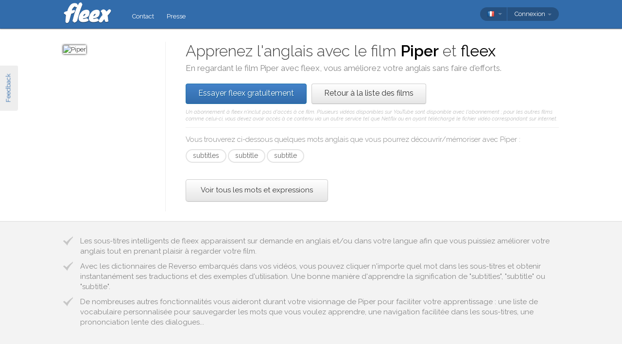

--- FILE ---
content_type: text/html; charset=utf-8
request_url: https://fleex.tv/fr/Movie/2794961/piper
body_size: 11922
content:



<!DOCTYPE html>
<html xmlns:fb="http://ogp.me/ns/fb#" lang="fr">
    <head >
        <!-- Additional meta tags -->
        


        <meta http-equiv="Content-Type" content="text/html; charset=UTF-8" /><script type="text/javascript">window.NREUM||(NREUM={});NREUM.info = {"beacon":"bam.nr-data.net","errorBeacon":"bam.nr-data.net","licenseKey":"e10f023637","applicationID":"7127149","transactionName":"blFVNUcFWkVUAEUPWVcbcw5BKlFCdgxfEkRWWFsER0t5WUMKVEl/V1BSGQ==","queueTime":0,"applicationTime":57,"ttGuid":"9ED8F08599D5C1E7","agent":""}</script><script type="text/javascript">(window.NREUM||(NREUM={})).init={ajax:{deny_list:["bam.nr-data.net"]},feature_flags:["soft_nav"]};(window.NREUM||(NREUM={})).loader_config={licenseKey:"e10f023637",applicationID:"7127149",browserID:"7127253"};window.NREUM||(NREUM={}),__nr_require=function(t,e,n){function r(n){if(!e[n]){var i=e[n]={exports:{}};t[n][0].call(i.exports,function(e){var i=t[n][1][e];return r(i||e)},i,i.exports)}return e[n].exports}if("function"==typeof __nr_require)return __nr_require;for(var i=0;i<n.length;i++)r(n[i]);return r}({1:[function(t,e,n){function r(){}function i(t,e,n,r){return function(){return s.recordSupportability("API/"+e+"/called"),o(t+e,[u.now()].concat(c(arguments)),n?null:this,r),n?void 0:this}}var o=t("handle"),a=t(9),c=t(10),f=t("ee").get("tracer"),u=t("loader"),s=t(4),d=NREUM;"undefined"==typeof window.newrelic&&(newrelic=d);var p=["setPageViewName","setCustomAttribute","setErrorHandler","finished","addToTrace","inlineHit","addRelease"],l="api-",v=l+"ixn-";a(p,function(t,e){d[e]=i(l,e,!0,"api")}),d.addPageAction=i(l,"addPageAction",!0),d.setCurrentRouteName=i(l,"routeName",!0),e.exports=newrelic,d.interaction=function(){return(new r).get()};var m=r.prototype={createTracer:function(t,e){var n={},r=this,i="function"==typeof e;return o(v+"tracer",[u.now(),t,n],r),function(){if(f.emit((i?"":"no-")+"fn-start",[u.now(),r,i],n),i)try{return e.apply(this,arguments)}catch(t){throw f.emit("fn-err",[arguments,this,t],n),t}finally{f.emit("fn-end",[u.now()],n)}}}};a("actionText,setName,setAttribute,save,ignore,onEnd,getContext,end,get".split(","),function(t,e){m[e]=i(v,e)}),newrelic.noticeError=function(t,e){"string"==typeof t&&(t=new Error(t)),s.recordSupportability("API/noticeError/called"),o("err",[t,u.now(),!1,e])}},{}],2:[function(t,e,n){function r(t){if(NREUM.init){for(var e=NREUM.init,n=t.split("."),r=0;r<n.length-1;r++)if(e=e[n[r]],"object"!=typeof e)return;return e=e[n[n.length-1]]}}e.exports={getConfiguration:r}},{}],3:[function(t,e,n){var r=!1;try{var i=Object.defineProperty({},"passive",{get:function(){r=!0}});window.addEventListener("testPassive",null,i),window.removeEventListener("testPassive",null,i)}catch(o){}e.exports=function(t){return r?{passive:!0,capture:!!t}:!!t}},{}],4:[function(t,e,n){function r(t,e){var n=[a,t,{name:t},e];return o("storeMetric",n,null,"api"),n}function i(t,e){var n=[c,t,{name:t},e];return o("storeEventMetrics",n,null,"api"),n}var o=t("handle"),a="sm",c="cm";e.exports={constants:{SUPPORTABILITY_METRIC:a,CUSTOM_METRIC:c},recordSupportability:r,recordCustom:i}},{}],5:[function(t,e,n){function r(){return c.exists&&performance.now?Math.round(performance.now()):(o=Math.max((new Date).getTime(),o))-a}function i(){return o}var o=(new Date).getTime(),a=o,c=t(11);e.exports=r,e.exports.offset=a,e.exports.getLastTimestamp=i},{}],6:[function(t,e,n){function r(t,e){var n=t.getEntries();n.forEach(function(t){"first-paint"===t.name?l("timing",["fp",Math.floor(t.startTime)]):"first-contentful-paint"===t.name&&l("timing",["fcp",Math.floor(t.startTime)])})}function i(t,e){var n=t.getEntries();if(n.length>0){var r=n[n.length-1];if(u&&u<r.startTime)return;var i=[r],o=a({});o&&i.push(o),l("lcp",i)}}function o(t){t.getEntries().forEach(function(t){t.hadRecentInput||l("cls",[t])})}function a(t){var e=navigator.connection||navigator.mozConnection||navigator.webkitConnection;if(e)return e.type&&(t["net-type"]=e.type),e.effectiveType&&(t["net-etype"]=e.effectiveType),e.rtt&&(t["net-rtt"]=e.rtt),e.downlink&&(t["net-dlink"]=e.downlink),t}function c(t){if(t instanceof y&&!w){var e=Math.round(t.timeStamp),n={type:t.type};a(n),e<=v.now()?n.fid=v.now()-e:e>v.offset&&e<=Date.now()?(e-=v.offset,n.fid=v.now()-e):e=v.now(),w=!0,l("timing",["fi",e,n])}}function f(t){"hidden"===t&&(u=v.now(),l("pageHide",[u]))}if(!("init"in NREUM&&"page_view_timing"in NREUM.init&&"enabled"in NREUM.init.page_view_timing&&NREUM.init.page_view_timing.enabled===!1)){var u,s,d,p,l=t("handle"),v=t("loader"),m=t(8),g=t(3),y=NREUM.o.EV;if("PerformanceObserver"in window&&"function"==typeof window.PerformanceObserver){s=new PerformanceObserver(r);try{s.observe({entryTypes:["paint"]})}catch(h){}d=new PerformanceObserver(i);try{d.observe({entryTypes:["largest-contentful-paint"]})}catch(h){}p=new PerformanceObserver(o);try{p.observe({type:"layout-shift",buffered:!0})}catch(h){}}if("addEventListener"in document){var w=!1,b=["click","keydown","mousedown","pointerdown","touchstart"];b.forEach(function(t){document.addEventListener(t,c,g(!1))})}m(f)}},{}],7:[function(t,e,n){function r(t,e){if(!i)return!1;if(t!==i)return!1;if(!e)return!0;if(!o)return!1;for(var n=o.split("."),r=e.split("."),a=0;a<r.length;a++)if(r[a]!==n[a])return!1;return!0}var i=null,o=null,a=/Version\/(\S+)\s+Safari/;if(navigator.userAgent){var c=navigator.userAgent,f=c.match(a);f&&c.indexOf("Chrome")===-1&&c.indexOf("Chromium")===-1&&(i="Safari",o=f[1])}e.exports={agent:i,version:o,match:r}},{}],8:[function(t,e,n){function r(t){function e(){t(c&&document[c]?document[c]:document[o]?"hidden":"visible")}"addEventListener"in document&&a&&document.addEventListener(a,e,i(!1))}var i=t(3);e.exports=r;var o,a,c;"undefined"!=typeof document.hidden?(o="hidden",a="visibilitychange",c="visibilityState"):"undefined"!=typeof document.msHidden?(o="msHidden",a="msvisibilitychange"):"undefined"!=typeof document.webkitHidden&&(o="webkitHidden",a="webkitvisibilitychange",c="webkitVisibilityState")},{}],9:[function(t,e,n){function r(t,e){var n=[],r="",o=0;for(r in t)i.call(t,r)&&(n[o]=e(r,t[r]),o+=1);return n}var i=Object.prototype.hasOwnProperty;e.exports=r},{}],10:[function(t,e,n){function r(t,e,n){e||(e=0),"undefined"==typeof n&&(n=t?t.length:0);for(var r=-1,i=n-e||0,o=Array(i<0?0:i);++r<i;)o[r]=t[e+r];return o}e.exports=r},{}],11:[function(t,e,n){e.exports={exists:"undefined"!=typeof window.performance&&window.performance.timing&&"undefined"!=typeof window.performance.timing.navigationStart}},{}],ee:[function(t,e,n){function r(){}function i(t){function e(t){return t&&t instanceof r?t:t?u(t,f,a):a()}function n(n,r,i,o,a){if(a!==!1&&(a=!0),!l.aborted||o){t&&a&&t(n,r,i);for(var c=e(i),f=m(n),u=f.length,s=0;s<u;s++)f[s].apply(c,r);var p=d[w[n]];return p&&p.push([b,n,r,c]),c}}function o(t,e){h[t]=m(t).concat(e)}function v(t,e){var n=h[t];if(n)for(var r=0;r<n.length;r++)n[r]===e&&n.splice(r,1)}function m(t){return h[t]||[]}function g(t){return p[t]=p[t]||i(n)}function y(t,e){l.aborted||s(t,function(t,n){e=e||"feature",w[n]=e,e in d||(d[e]=[])})}var h={},w={},b={on:o,addEventListener:o,removeEventListener:v,emit:n,get:g,listeners:m,context:e,buffer:y,abort:c,aborted:!1};return b}function o(t){return u(t,f,a)}function a(){return new r}function c(){(d.api||d.feature)&&(l.aborted=!0,d=l.backlog={})}var f="nr@context",u=t("gos"),s=t(9),d={},p={},l=e.exports=i();e.exports.getOrSetContext=o,l.backlog=d},{}],gos:[function(t,e,n){function r(t,e,n){if(i.call(t,e))return t[e];var r=n();if(Object.defineProperty&&Object.keys)try{return Object.defineProperty(t,e,{value:r,writable:!0,enumerable:!1}),r}catch(o){}return t[e]=r,r}var i=Object.prototype.hasOwnProperty;e.exports=r},{}],handle:[function(t,e,n){function r(t,e,n,r){i.buffer([t],r),i.emit(t,e,n)}var i=t("ee").get("handle");e.exports=r,r.ee=i},{}],id:[function(t,e,n){function r(t){var e=typeof t;return!t||"object"!==e&&"function"!==e?-1:t===window?0:a(t,o,function(){return i++})}var i=1,o="nr@id",a=t("gos");e.exports=r},{}],loader:[function(t,e,n){function r(){if(!M++){var t=T.info=NREUM.info,e=m.getElementsByTagName("script")[0];if(setTimeout(u.abort,3e4),!(t&&t.licenseKey&&t.applicationID&&e))return u.abort();f(x,function(e,n){t[e]||(t[e]=n)});var n=a();c("mark",["onload",n+T.offset],null,"api"),c("timing",["load",n]);var r=m.createElement("script");0===t.agent.indexOf("http://")||0===t.agent.indexOf("https://")?r.src=t.agent:r.src=l+"://"+t.agent,e.parentNode.insertBefore(r,e)}}function i(){"complete"===m.readyState&&o()}function o(){c("mark",["domContent",a()+T.offset],null,"api")}var a=t(5),c=t("handle"),f=t(9),u=t("ee"),s=t(7),d=t(2),p=t(3),l=d.getConfiguration("ssl")===!1?"http":"https",v=window,m=v.document,g="addEventListener",y="attachEvent",h=v.XMLHttpRequest,w=h&&h.prototype,b=!1;NREUM.o={ST:setTimeout,SI:v.setImmediate,CT:clearTimeout,XHR:h,REQ:v.Request,EV:v.Event,PR:v.Promise,MO:v.MutationObserver};var E=""+location,x={beacon:"bam.nr-data.net",errorBeacon:"bam.nr-data.net",agent:"js-agent.newrelic.com/nr-1216.min.js"},O=h&&w&&w[g]&&!/CriOS/.test(navigator.userAgent),T=e.exports={offset:a.getLastTimestamp(),now:a,origin:E,features:{},xhrWrappable:O,userAgent:s,disabled:b};if(!b){t(1),t(6),m[g]?(m[g]("DOMContentLoaded",o,p(!1)),v[g]("load",r,p(!1))):(m[y]("onreadystatechange",i),v[y]("onload",r)),c("mark",["firstbyte",a.getLastTimestamp()],null,"api");var M=0}},{}],"wrap-function":[function(t,e,n){function r(t,e){function n(e,n,r,f,u){function nrWrapper(){var o,a,s,p;try{a=this,o=d(arguments),s="function"==typeof r?r(o,a):r||{}}catch(l){i([l,"",[o,a,f],s],t)}c(n+"start",[o,a,f],s,u);try{return p=e.apply(a,o)}catch(v){throw c(n+"err",[o,a,v],s,u),v}finally{c(n+"end",[o,a,p],s,u)}}return a(e)?e:(n||(n=""),nrWrapper[p]=e,o(e,nrWrapper,t),nrWrapper)}function r(t,e,r,i,o){r||(r="");var c,f,u,s="-"===r.charAt(0);for(u=0;u<e.length;u++)f=e[u],c=t[f],a(c)||(t[f]=n(c,s?f+r:r,i,f,o))}function c(n,r,o,a){if(!v||e){var c=v;v=!0;try{t.emit(n,r,o,e,a)}catch(f){i([f,n,r,o],t)}v=c}}return t||(t=s),n.inPlace=r,n.flag=p,n}function i(t,e){e||(e=s);try{e.emit("internal-error",t)}catch(n){}}function o(t,e,n){if(Object.defineProperty&&Object.keys)try{var r=Object.keys(t);return r.forEach(function(n){Object.defineProperty(e,n,{get:function(){return t[n]},set:function(e){return t[n]=e,e}})}),e}catch(o){i([o],n)}for(var a in t)l.call(t,a)&&(e[a]=t[a]);return e}function a(t){return!(t&&t instanceof Function&&t.apply&&!t[p])}function c(t,e){var n=e(t);return n[p]=t,o(t,n,s),n}function f(t,e,n){var r=t[e];t[e]=c(r,n)}function u(){for(var t=arguments.length,e=new Array(t),n=0;n<t;++n)e[n]=arguments[n];return e}var s=t("ee"),d=t(10),p="nr@original",l=Object.prototype.hasOwnProperty,v=!1;e.exports=r,e.exports.wrapFunction=c,e.exports.wrapInPlace=f,e.exports.argsToArray=u},{}]},{},["loader"]);</script>

        <title>Apprendre l&#39;anglais avec Piper</title>
        <meta name="description" content="En regardant Piper avec fleex, vous pouvez am&#233;liorer votre anglais en vous amusant" />
        <meta name="keywords" />

        
        <meta name="viewport" content="width=device-width, initial-scale=1.0">

        <link rel="SHORTCUT ICON" href="/Content/img/site/shared/favicon.png?v=clap" />
        <link rel="chrome-webstore-item" href="https://chrome.google.com/webstore/detail/pocpeokkkifomeaaobopeacnnepnaldl">

        
        <link rel="stylesheet" href="https://fonts.googleapis.com/css?family=Raleway:200,300,400,400i,400italic,500,600,700,700i" />

        <!-- CSS styleSheets-->
        
    <link href="/bundles/styles/movie/index?v=dMOcn4mEJZDUz80WuCdL24lBhzNtfHwFu_uZ6rFJIl81" rel="stylesheet"/>



        <!-- Scripts - loaded here to be used in partial views potentially -->
        <script src="/bundles/Scripts/siteLayout?v=V3fnTNO-_AWLfGWOoARsJhuANtRwg2-nYWnG58IEmYc1"></script>

    </head>
    <body>
        <div id="banners">
            



        </div>

        <div id="feedbackButton">Feedback</div>

        <!-- ***************************** Navbar ***************************** -->

        <div id="navbar">
            <div class="container">
                
                <div id="navbar-logo">
                    <a href="/fr" id="logo"> </a>
                </div>

                
                <ul id="navbar-links" class="navbar nav nav-pills pull-left">
                        <li><a href="/fr/Legal/Contact">Contact</a></li>
                        <li><a href="/fr/Home/Press">Presse</a></li>
                                                            <li id="all-navbar-links-dropdown" class="dropdown">
                        <a class="dropdown-toggle" data-toggle="dropdown" href="#">
                            <b class="caret"></b>
                        </a>
                        <ul class="dropdown-menu">
                                <li><a href="/fr/Account/Login">Se connecter</a></li>
                                <li><a href="/fr/Account/Register">Cr&#233;er un compte</a></li>
                                <li class="divider"></li>
                                <li><a href="/fr/Legal/Contact">Contact</a></li>
                                <li><a href="/fr/Home/Press">Presse</a></li>
                                                                                </ul>
                    </li>

                </ul>

                
                <div id="navbar-settings" class="pull-right">
                    


<div id="language-picker">
    <div class="navbar">
        <div class="nav pull-right">
            <div class="dropdown">
                <a class="currentCulture dropdown-toggle" data-toggle="dropdown" href="#">
                    <div class="small flag fre"></div>
                    <b class="caret"></b>
                </a>
                <ul class="dropdown-menu">
                    <li class="header"><a href="#">Langue d&#39;interface</a></li>
                        <li>
                            <a href="/en/Movie/2794961/piper" rel="nofollow" class="">
                                <div class="small flag eng"></div>
                                English
                            </a>
                        </li>
                        <li>
                            <a href="/es/Movie/2794961/piper" rel="nofollow" class="">
                                <div class="small flag spa"></div>
                                espa&#241;ol
                            </a>
                        </li>
                        <li>
                            <a href="/fr/Movie/2794961/piper" rel="nofollow" class="active">
                                <div class="small flag fre"></div>
                                fran&#231;ais
                                    <span class="language-active"></span>
                            </a>
                        </li>
                        <li>
                            <a href="/it/Movie/2794961/piper" rel="nofollow" class="">
                                <div class="small flag ita"></div>
                                italiano
                            </a>
                        </li>
                        <li>
                            <a href="/pt/Movie/2794961/piper" rel="nofollow" class="">
                                <div class="small flag por"></div>
                                portugu&#234;s
                            </a>
                        </li>
                        <li>
                            <a href="/ru/Movie/2794961/piper" rel="nofollow" class="">
                                <div class="small flag rus"></div>
                                русский
                            </a>
                        </li>
                </ul>
            </div>
        </div>
    </div>
</div>
                    
<div id="user-menu">
    <div class="navbar">
        <div class="nav pull-right">
                <div class="menu-item dropdown">
                    <a class="dropdown-toggle" data-toggle="dropdown" href="#">
                        Connexion <b class="caret"></b>
                    </a>
                    <ul class="login-dropdown dropdown-menu">
                        <div class="login-dropdown-content">
                            <div class="oauth-providers">
                                <form action="/fr/Account/ExternalLogin?ReturnUrl=%2Ffr%2FMovie%2F2794961%2Fpiper&amp;FromApp=False&amp;SkipFinalization=False" method="post"><input name="__RequestVerificationToken" type="hidden" value="rfKQj2d5sNA5hh-70vm0pnj1kqpRl4QqMZMVx5sBln3oHRHP2tFdA4Cv_GDnhtpKj4txB8X0sy7UrrrWLP7R7zCkbeo1" />        <fieldset id="socialLoginList">
            <legend>Si vous disposez d&#39;un compte aupr&#232;s de l&#39;un des services ci-dessous, vous pouvez le lier &#224; votre compte fleex afin de pouvoir vous authentifier directement &#224; travers lui :</legend>
            <p>
                <button type="submit" class="externalLogin facebook" name="provider" value="Facebook">
                    <div>Se connecter via Facebook</div>
                </button>
                <button type="submit" class="externalLogin google" name="provider" value="google">
                    <div>Se connecter via Google</div>
                </button>
            </p>
        </fieldset>
</form>
                            </div>
                            <div class="login-separator"><span>Ou</span></div>
<form action="/fr/Account/Login?returnUrl=%2Ffr%2FMovie%2F2794961%2Fpiper" class="email-password" method="post"><input name="__RequestVerificationToken" type="hidden" value="PiIhJJBnzFd1CBAMfOsb6USyLywVznuSS8jaJ5IAcedud5mmazdmabiJt2t3rZ_9VNKyF97LOKrGa_KqZ0cJzIFgtUM1" />                                <fieldset>
                                    <div class="editor-label">
                                        <label for="Email">Email</label>
                                    </div>
                                    <div class="editor-field">
                                        <input data-val="true" data-val-required="Required field" name="Email" type="text" value="" tabindex="1">
                                    </div>

                                    <div class="editor-label">
                                        <label for="Password">
                                            Mot de passe
                                            <a class="reset-password" data-toggle="modal" href="/Account/ResetPassword">oubli&#233; ? Cliquez ici !</a>
                                        </label>
                                    </div>
                                    <div class="editor-field">
                                        <input data-val="true" data-val-required="Required field" name="Password" type="password" tabindex="2">
                                    </div>
                                    <p>
                                        <input type="submit" class="submit-button btn" value="Ok" tabindex="3">
                                    </p>
                                </fieldset>
</form>                            <div class="create-account">
                                <div class="create-account-text">Pas encore de compte fleex ?</div>
                                <a class="create-account-link" href="/fr/Account/Register">Cr&#233;er un nouveau compte</a>
                            </div>
                        </div>
                    </ul>
                </div>
        </div>
    </div>
</div>

<!-- Specific scripts -->
<script src="/bundles/Scripts/site/shared/logOnPartial?v=U19Q7d0DO7io1lxDMWT4eP78Xj2ze-hpDetap914u5A1"></script>


                </div>
            </div>
        </div>

            <div id="full-width-content">
                
    <div id="top-container" class="container">
        <div id="main">
            <div id="main-thumbnail">
                <img src="http://image.tmdb.org/t/p/original/jLRllZsubY8UWpeMyDLVXdRyEWi.jpg" alt="Piper"/>
            </div>
            <div id="main-text">
                
                <div id="main-title">
                    <h1>Apprenez l'anglais avec le film <span class='item-title'>Piper</span> et <span class='fleex'>fleex</span></h1>
                    <h2>En regardant le film <span class='item-title'>Piper</span> avec <span class='fleex'>fleex</span>, vous améliorez votre anglais sans faire d'efforts.</h2>
                </div>

                
                <div id="main-cta">
<a class="btn btn-primary" href="/fr/Account/Register">Essayer fleex gratuitement</a><a class="btn" href="/fr/Movies/Top">Retour &#224; la liste des films</a>                        <div id="disclaimer">
                            Un abonnement &#224; fleex n&#39;inclut pas d&#39;acc&#232;s &#224; ce film. Plusieurs vid&#233;os disponibles sur YouTube sont disponible avec l&#39;abonnement ; pour les autres films comme celui-ci, vous devez avoir acc&#232;s &#224; ce contenu via un autre service tel que Netflix ou en ayant t&#233;l&#233;charg&#233; le fichier vid&#233;o correspondant sur internet.
                        </div>
                </div>
                
                
                <div class="main-content large-screens">
                        <div class="top-words-and-expressions">
                    <div class="top-words">
                <h3>Vous trouverez ci-dessous quelques mots anglais que vous pourrez découvrir/mémoriser avec <span class='item-title'>Piper</span> :</h3>
                    <a href="https://context.reverso.net/traduction/anglais-francais/subtitles" target="_blank" 
                       class="item word"  data-sentence="Help other users to choose the best &lt;em&gt;subtitles&lt;/em&gt;" data-timecode="00:05:59">
                        subtitles
                    </a>
                    <a href="https://context.reverso.net/traduction/anglais-francais/subtitle" target="_blank" 
                       class="item word"  data-sentence="Please rate this &lt;em&gt;subtitle&lt;/em&gt; at www.osdb.link/83svp" data-timecode="00:05:59">
                        subtitle
                    </a>
                    <a href="https://context.reverso.net/traduction/anglais-francais/subtitle" target="_blank" 
                       class="item word"  data-sentence="Please rate this &lt;em&gt;subtitle&lt;/em&gt; at www.osdb.link/83svp" data-timecode="00:05:59">
                        subtitle
                    </a>
            </div>
                    <a class="all-words-and-expressions btn btn-large " 
                href="/fr/Vocabulary/VideoEntry?videoEntryId=2794961">Voir tous les mots et expressions</a>
    </div>

                </div>
            </div>
        </div>
    </div>

    
    <div class="main-content small-screens">
        <div class="container">    <div class="top-words-and-expressions">
                    <div class="top-words">
                <h3>Vous trouverez ci-dessous quelques mots anglais que vous pourrez découvrir/mémoriser avec <span class='item-title'>Piper</span> :</h3>
                    <a href="https://context.reverso.net/traduction/anglais-francais/subtitles" target="_blank" 
                       class="item word"  data-sentence="Help other users to choose the best &lt;em&gt;subtitles&lt;/em&gt;" data-timecode="00:05:59">
                        subtitles
                    </a>
                    <a href="https://context.reverso.net/traduction/anglais-francais/subtitle" target="_blank" 
                       class="item word"  data-sentence="Please rate this &lt;em&gt;subtitle&lt;/em&gt; at www.osdb.link/83svp" data-timecode="00:05:59">
                        subtitle
                    </a>
                    <a href="https://context.reverso.net/traduction/anglais-francais/subtitle" target="_blank" 
                       class="item word"  data-sentence="Please rate this &lt;em&gt;subtitle&lt;/em&gt; at www.osdb.link/83svp" data-timecode="00:05:59">
                        subtitle
                    </a>
            </div>
                    <a class="all-words-and-expressions btn btn-large " 
                href="/fr/Vocabulary/VideoEntry?videoEntryId=2794961">Voir tous les mots et expressions</a>
    </div>
</div>
    </div>

        <div id="middle-section">
            <div class="container">
                    <div class="pitch">
        <div class="argument">
            Les sous-titres intelligents de fleex apparaissent sur demande en anglais et/ou dans votre langue afin que vous puissiez am&#233;liorer votre anglais tout en prenant plaisir &#224; regarder votre film.
        </div>
        <div class="argument">
            Avec les dictionnaires de Reverso embarqu&#233;s dans vos vid&#233;os, vous pouvez cliquer n&#39;importe quel mot dans les sous-titres et obtenir instantan&#233;ment ses traductions et des exemples d&#39;utilisation.
Une bonne mani&#232;re d&#39;apprendre la signification de &quot;subtitles&quot;, &quot;subtitle&quot; ou &quot;subtitle&quot;.        </div>
        <div class="argument">
            De nombreuses autres fonctionnalit&#233;s vous aideront durant votre visionnage de Piper pour faciliter votre apprentissage : une liste de vocabulaire personnalis&#233;e pour sauvegarder les mots que vous voulez apprendre, une navigation facilit&#233;e dans les sous-titres, une prononciation lente des dialogues...
        </div>
    </div>

            </div>
        </div>

    <div id="bottom-section">
        <div class="container">
                <div id="genres">
                    Voir les autres films dans les m&#234;mes cat&#233;gories :
                    <table id="related">
                            <tr>
                                <td><a class="genre" href="/fr/Movies/Top/Animation">Animation</a></td>
                                <td>
<a class="related-item" href="/fr/Movie/14090/moi-moche-et-mechant">Moi, moche et m&#233;chant</a><a class="related-item" href="/fr/Movie/1153910/les-nouveaux-heros">Les nouveaux h&#233;ros</a><a class="related-item" href="/fr/Movie/1027329/vice-versa">Vice-versa</a><a class="related-item" href="/fr/Movie/7219/walle">WALL&#183;E</a><a class="related-item" href="/fr/Movie/9906/la-haut">L&#224;-haut</a><a class="related-item" href="/fr/Movie/1671/monstres-cie">Monstres &amp; Cie</a><a class="related-item" href="/fr/Movie/5550/le-roi-lion">Le Roi lion</a><a class="related-item" href="/fr/Movie/1193/le-monde-de-nemo">Le Monde de Nemo</a><a class="related-item" href="/fr/Movie/83624/la-reine-des-neiges">La Reine des neiges</a><a class="related-item" href="/fr/Movie/1917/toy-story">Toy Story</a><a class="related-item" href="/fr/Movie/66981/les-mondes-de-ralph">Les Mondes de Ralph</a>                                </td>
                            </tr>
                            <tr>
                                <td><a class="genre" href="/fr/Movies/Top/Family">Famille</a></td>
                                <td>
<a class="related-item" href="/fr/Movie/1192/star-wars-episode-iv-un-nouvel-espoir">Star Wars, &#233;pisode IV : Un nouvel espoir</a><a class="related-item" href="/fr/Movie/2496/star-wars-episode-v-lempire-contre-attaque">Star Wars, &#233;pisode V - L&#39;Empire contre-attaque</a><a class="related-item" href="/fr/Movie/1261/retour-vers-le-futur">Retour vers le futur</a><a class="related-item" href="/fr/Movie/1754/harry-potter-a-lecole-des-sorciers">Harry Potter &#224; l&#39;&#233;cole des sorciers</a><a class="related-item" href="/fr/Movie/8640/harry-potter-et-les-reliques-de-la-mort-2eme-partie">Harry Potter et les reliques de la mort - 2&#232;me partie</a>                                </td>
                            </tr>
                    </table>
                </div>
        </div>
    </div>

            </div>

        <div class="container">

            <!-- ***************************** Alerts *****************************-->
            
            <div id="alerts">
                
            </div>

            <!-- ***************************** Content ****************************-->
            


            <div id="modals">
                <!--  Feedback  -->
                <div id="feedback-modal" class="modal hide fade">
                    <div class="modal-header">
                        <a class="close" data-dismiss="modal">×</a>
                        <h3>Feedback</h3>
                    </div>
                    <div class="modal-body">
                        <textarea id="message-content" placeholder="Dites-nous tout !"></textarea>
                        <p id="confirmation" class="hide"></p>
                    </div>
                    <div class="modal-footer">
                        <a href="#" id="send-feedback" class="btn btn-primary">Envoyer</a>
                        <a href="#" id="close-feedback" class="btn">Fermer</a>
                    </div>
                </div>

                <!--  Page-specific modals  -->
            </div>

            <!-- ***************************** Other ****************************-->
            









            <!-- ***************************** Footer *****************************-->

        </div>
        <div id="footer" class="footer">
            © <span class="knewave" title="v. 1.2.0.102">fleex</span> 2026
            <a href="/fr/Legal/PrivacyPolicy">Politique de confidentialit&#233;</a>
            <a href="/fr/Legal/TermsOfUse">CGU</a>
            <a href="/fr/Support/Faq">FAQ</a>
            <a href="https://angel.co/fleex/jobs" target="_blank">Jobs</a>
            <a href="/fr/Movies/Top/0">Apprendre l&#39;anglais avec les films</a>
            <a href="/fr/TvShows/Top/0">Apprendre l&#39;anglais avec les s&#233;ries</a>
            <a href="/fr/Grammar">Grammaire</a>
            <a href="/fr/Articles/LanglaisSansEffort">Blog</a>
        </div>

        <!-- JavaScript at the bottom for fast page loading -->
        
        
    <script src="/bundles/scripts/movie/index?v=6DXkjepJT8U42APnmVyBceEyQ48o5qnTWxzKJJmN5kI1"></script>



        
        <script>
    // Classic Analytics -------------------------------------------------------------------

    var _gaq = _gaq || [];
    _gaq.push(['_setAccount', 'UA-31019541-1']);

    
        _gaq.push(['_setCustomVar', 3, 'Is logged in', 'false', 3]); // for all hits in this page, user is NOT logged in
    _gaq.push(['_trackPageview']);

    (function () {
        var ga = document.createElement('script'); ga.type = 'text/javascript'; ga.async = true;
        ga.src = ('https:' == document.location.protocol ? 'https://' : 'http://') + 'stats.g.doubleclick.net/dc.js';
        var s = document.getElementsByTagName('script')[0]; s.parentNode.insertBefore(ga, s);
    })();

    // Universal Analytics -----------------------------------------------------------------

    (function (i, s, o, g, r, a, m) {
        i['GoogleAnalyticsObject'] = r; i[r] = i[r] || function () {
            (i[r].q = i[r].q || []).push(arguments)
        }, i[r].l = 1 * new Date(); a = s.createElement(o),
        m = s.getElementsByTagName(o)[0]; a.async = 1; a.src = g; m.parentNode.insertBefore(a, m)
    })(window, document, 'script', '//www.google-analytics.com/analytics.js', 'ga');
    
    ga('create', 'UA-31019541-2', 'fleex.tv');
    ga('require', 'displayfeatures');

         
        // Send the clientId to the server for server-side tracking
        ga(function(tracker) {
            var clientId = tracker.get('clientId');
            $.ajax({
                url: '/User/SetUAClientId', 
                type: 'POST',
                data: { clientId: clientId }
            })
        });
        
            ga('set', 'dimension3', 'false'); // for all hits in this page, user is NOT logged in
    ga('send', 'pageview');
</script>

        
        <script>
    (function() {
        var _fbq = window._fbq || (window._fbq = []);
        if (!_fbq.loaded) {
            var fbds = document.createElement('script');
            fbds.async = true;
            fbds.src = '//connect.facebook.net/en_US/fbds.js';
            var s = document.getElementsByTagName('script')[0];
            s.parentNode.insertBefore(fbds, s);
            _fbq.loaded = true;
        }
        _fbq.push(['addPixelId', '1513227258941071']);
    })();
    window._fbq = window._fbq || [];
    window._fbq.push(['track', 'PixelInitialized', {}]);
</script>
<noscript><img height="1" width="1" alt="" style="display:none" src="https://www.facebook.com/tr?id=1513227258941071&amp;ev=PixelInitialized" /></noscript>

        

        <!-- end scripts-->
    </body>
</html>






--- FILE ---
content_type: text/css; charset=utf-8
request_url: https://fleex.tv/bundles/styles/movie/index?v=dMOcn4mEJZDUz80WuCdL24lBhzNtfHwFu_uZ6rFJIl81
body_size: 23485
content:
article,aside,details,figcaption,figure,footer,header,hgroup,nav,section{display:block}audio,canvas,video{display:inline-block;*display:inline;*zoom:1}audio:not([controls]){display:none}html{font-size:100%;-webkit-text-size-adjust:100%;-ms-text-size-adjust:100%}a:focus{outline:thin dotted #333;outline:5px auto -webkit-focus-ring-color;outline-offset:-2px}a:hover,a:active{outline:0}sub,sup{position:relative;font-size:75%;line-height:0;vertical-align:baseline}sup{top:-.5em}sub{bottom:-.25em}img{max-width:100%;height:auto;border:0;-ms-interpolation-mode:bicubic}button,input,select,textarea{margin:0;font-size:100%;vertical-align:middle}button,input{*overflow:visible;line-height:normal}button::-moz-focus-inner,input::-moz-focus-inner{padding:0;border:0}button,input[type="button"],input[type="reset"],input[type="submit"]{cursor:pointer;-webkit-appearance:button}input[type="search"]{-webkit-appearance:textfield;-webkit-box-sizing:content-box;-moz-box-sizing:content-box;box-sizing:content-box}input[type="search"]::-webkit-search-decoration,input[type="search"]::-webkit-search-cancel-button{-webkit-appearance:none}textarea{overflow:auto;vertical-align:top}.clearfix{*zoom:1}.clearfix:before,.clearfix:after{display:table;content:""}.clearfix:after{clear:both}body{margin:0;font-family:Raleway,"Helvetica Neue",Helvetica,Arial,sans-serif;font-size:13px;line-height:18px;color:#333;background-color:#fff}a{color:#326cab;text-decoration:none}a:hover{color:#214770;text-decoration:underline}.row{margin-left:-20px;*zoom:1}.row:before,.row:after{display:table;content:""}.row:after{clear:both}[class*="span"]{float:left;margin-left:20px}.span1{width:60px}.span2{width:140px}.span3{width:220px}.span4{width:300px}.span5{width:380px}.span6{width:460px}.span7{width:540px}.span8{width:620px}.span9{width:700px}.span10{width:780px}.span11{width:860px}.span12,.container{width:940px}.offset1{margin-left:100px}.offset2{margin-left:180px}.offset3{margin-left:260px}.offset4{margin-left:340px}.offset5{margin-left:420px}.offset6{margin-left:500px}.offset7{margin-left:580px}.offset8{margin-left:660px}.offset9{margin-left:740px}.offset10{margin-left:820px}.offset11{margin-left:900px}.row-fluid{width:100%;*zoom:1}.row-fluid:before,.row-fluid:after{display:table;content:""}.row-fluid:after{clear:both}.row-fluid>[class*="span"]{float:left;margin-left:2.127659574%}.row-fluid>[class*="span"]:first-child{margin-left:0}.row-fluid>.span1{width:6.382978723%}.row-fluid>.span2{width:14.89361702%}.row-fluid>.span3{width:23.404255317%}.row-fluid>.span4{width:31.914893614%}.row-fluid>.span5{width:40.425531911%}.row-fluid>.span6{width:48.936170208%}.row-fluid>.span7{width:57.446808505%}.row-fluid>.span8{width:65.957446802%}.row-fluid>.span9{width:74.468085099%}.row-fluid>.span10{width:82.978723396%}.row-fluid>.span11{width:91.489361693%}.row-fluid>.span12{width:99.99999999%}.container{width:940px;margin-left:auto;margin-right:auto;*zoom:1}.container:before,.container:after{display:table;content:""}.container:after{clear:both}.container-fluid{padding-left:20px;padding-right:20px;*zoom:1}.container-fluid:before,.container-fluid:after{display:table;content:""}.container-fluid:after{clear:both}p{margin:0 0 9px;font-family:Raleway,"Helvetica Neue",Helvetica,Arial,sans-serif;font-size:13px;line-height:18px}p small{font-size:11px;color:#999}.lead{margin-bottom:18px;font-size:20px;font-weight:200;line-height:27px}h1,h2,h3,h4,h5,h6{margin:0;font-weight:bold;color:#333;text-rendering:optimizelegibility}h1 small,h2 small,h3 small,h4 small,h5 small,h6 small{font-weight:normal;color:#999}h1{font-size:30px;line-height:36px}h1 small{font-size:18px}h2{font-size:24px;line-height:36px}h2 small{font-size:18px}h3{line-height:27px;font-size:18px}h3 small{font-size:14px}h4,h5,h6{line-height:18px}h4{font-size:14px}h4 small{font-size:12px}h5{font-size:12px}h6{font-size:11px;color:#999;text-transform:uppercase}.page-header{padding-bottom:17px;margin:18px 0;border-bottom:1px solid #eee}.page-header h1{line-height:1}ul,ol{padding:0;margin:0 0 9px 25px}ul ul,ul ol,ol ol,ol ul{margin-bottom:0}ul{list-style:disc}ol{list-style:decimal}li{line-height:18px}ul.unstyled,ol.unstyled{margin-left:0;list-style:none}dl{margin-bottom:18px}dt,dd{line-height:18px}dt{font-weight:bold}dd{margin-left:9px}hr{margin:18px 0;border:0;border-top:1px solid #eee;border-bottom:1px solid #fff}strong{font-weight:bold}em{font-style:italic}.muted{color:#999}abbr{font-size:90%;text-transform:uppercase;border-bottom:1px dotted #ddd;cursor:help}blockquote{padding:0 0 0 15px;margin:0 0 18px;border-left:5px solid #eee}blockquote p{margin-bottom:0;font-size:16px;font-weight:300;line-height:22.5px}blockquote small{display:block;line-height:18px;color:#999}blockquote small:before{content:'— '}blockquote.pull-right{float:right;padding-left:0;padding-right:15px;border-left:0;border-right:5px solid #eee}blockquote.pull-right p,blockquote.pull-right small{text-align:right}q:before,q:after,blockquote:before,blockquote:after{content:""}address{display:block;margin-bottom:18px;line-height:18px;font-style:normal}small{font-size:100%}cite{font-style:normal}code,pre{padding:0 3px 2px;font-family:Menlo,Monaco,"Courier New",monospace;font-size:12px;color:#333;-webkit-border-radius:3px;-moz-border-radius:3px;border-radius:3px}code{padding:3px 4px;color:#d14;background-color:#f7f7f9;border:1px solid #e1e1e8}pre{display:block;padding:8.5px;margin:0 0 9px;font-size:12px;line-height:18px;background-color:#f5f5f5;border:1px solid #ccc;border:1px solid rgba(0,0,0,.15);-webkit-border-radius:4px;-moz-border-radius:4px;border-radius:4px;white-space:pre;white-space:pre-wrap;word-break:break-all;word-wrap:break-word}pre.prettyprint{margin-bottom:18px}pre code{padding:0;color:inherit;background-color:transparent;border:0}.pre-scrollable{max-height:340px;overflow-y:scroll}form{margin:0 0 18px}fieldset{padding:0;margin:0;border:0}legend{display:block;width:100%;padding:0;margin-bottom:27px;font-size:19.5px;line-height:36px;color:#333;border:0;border-bottom:1px solid #eee}legend small{font-size:13.5px;color:#999}label,input,button,select,textarea{font-size:13px;font-weight:normal;line-height:18px}input,button,select,textarea{font-family:Raleway,Helvetica,Arial,sans-serif}label{display:block;margin-bottom:5px;color:#333}input,textarea,select,.uneditable-input{display:inline-block;width:210px;height:18px;padding:4px;margin-bottom:9px;font-size:13px;line-height:18px;color:#555;border:1px solid #ccc;-webkit-border-radius:3px;-moz-border-radius:3px;border-radius:3px}.uneditable-textarea{width:auto;height:auto}label input,label textarea,label select{display:block}input[type="image"],input[type="checkbox"],input[type="radio"]{width:auto;height:auto;padding:0;margin:3px 0;*margin-top:0;line-height:normal;cursor:pointer;-webkit-border-radius:0;-moz-border-radius:0;border-radius:0;border:0 \9}input[type="image"]{border:0}input[type="file"]{width:auto;padding:initial;line-height:initial;border:initial;background-color:#fff;background-color:initial;-webkit-box-shadow:none;-moz-box-shadow:none;box-shadow:none}input[type="button"],input[type="reset"],input[type="submit"]{width:auto;height:auto}select,input[type="file"]{height:28px;*margin-top:4px;line-height:28px}input[type="file"]{line-height:18px \9}select{width:220px;background-color:#fff}select[multiple],select[size]{height:auto}input[type="image"]{-webkit-box-shadow:none;-moz-box-shadow:none;box-shadow:none}textarea{height:auto}input[type="hidden"]{display:none}.radio,.checkbox{padding-left:18px}.radio input[type="radio"],.checkbox input[type="checkbox"]{float:left;margin-left:-18px}.controls>.radio:first-child,.controls>.checkbox:first-child{padding-top:5px}.radio.inline,.checkbox.inline{display:inline-block;padding-top:5px;margin-bottom:0;vertical-align:middle}.radio.inline+.radio.inline,.checkbox.inline+.checkbox.inline{margin-left:10px}input,textarea{-webkit-box-shadow:inset 0 1px 1px rgba(0,0,0,.075);-moz-box-shadow:inset 0 1px 1px rgba(0,0,0,.075);box-shadow:inset 0 1px 1px rgba(0,0,0,.075);-webkit-transition:border linear .2s,box-shadow linear .2s;-moz-transition:border linear .2s,box-shadow linear .2s;-ms-transition:border linear .2s,box-shadow linear .2s;-o-transition:border linear .2s,box-shadow linear .2s;transition:border linear .2s,box-shadow linear .2s}input:focus,textarea:focus{border-color:rgba(82,168,236,.8);-webkit-box-shadow:inset 0 1px 1px rgba(0,0,0,.075),0 0 8px rgba(82,168,236,.6);-moz-box-shadow:inset 0 1px 1px rgba(0,0,0,.075),0 0 8px rgba(82,168,236,.6);box-shadow:inset 0 1px 1px rgba(0,0,0,.075),0 0 8px rgba(82,168,236,.6);outline:0;outline:thin dotted \9}input[type="file"]:focus,input[type="radio"]:focus,input[type="checkbox"]:focus,select:focus{-webkit-box-shadow:none;-moz-box-shadow:none;box-shadow:none;outline:thin dotted #333;outline:5px auto -webkit-focus-ring-color;outline-offset:-2px}.input-mini{width:60px}.input-small{width:90px}.input-medium{width:150px}.input-large{width:210px}.input-xlarge{width:270px}.input-xxlarge{width:530px}input[class*="span"],select[class*="span"],textarea[class*="span"],.uneditable-input{float:none;margin-left:0}input.span1,textarea.span1,.uneditable-input.span1{width:50px}input.span2,textarea.span2,.uneditable-input.span2{width:130px}input.span3,textarea.span3,.uneditable-input.span3{width:210px}input.span4,textarea.span4,.uneditable-input.span4{width:290px}input.span5,textarea.span5,.uneditable-input.span5{width:370px}input.span6,textarea.span6,.uneditable-input.span6{width:450px}input.span7,textarea.span7,.uneditable-input.span7{width:530px}input.span8,textarea.span8,.uneditable-input.span8{width:610px}input.span9,textarea.span9,.uneditable-input.span9{width:690px}input.span10,textarea.span10,.uneditable-input.span10{width:770px}input.span11,textarea.span11,.uneditable-input.span11{width:850px}input.span12,textarea.span12,.uneditable-input.span12{width:930px}input[disabled],select[disabled],textarea[disabled],input[readonly],select[readonly],textarea[readonly]{background-color:#f5f5f5;border-color:#ddd;cursor:not-allowed}.control-group.warning>label,.control-group.warning .help-block,.control-group.warning .help-inline{color:#c09853}.control-group.warning input,.control-group.warning select,.control-group.warning textarea{color:#c09853;border-color:#c09853}.control-group.warning input:focus,.control-group.warning select:focus,.control-group.warning textarea:focus{border-color:#a47e3c;-webkit-box-shadow:0 0 6px #dbc59e;-moz-box-shadow:0 0 6px #dbc59e;box-shadow:0 0 6px #dbc59e}.control-group.warning .input-prepend .add-on,.control-group.warning .input-append .add-on{color:#c09853;background-color:#fcf8e3;border-color:#c09853}.control-group.error>label,.control-group.error .help-block,.control-group.error .help-inline{color:#ce1c1c}.control-group.error input,.control-group.error select,.control-group.error textarea{color:#ce1c1c;border-color:#ce1c1c}.control-group.error input:focus,.control-group.error select:focus,.control-group.error textarea:focus{border-color:#a11616;-webkit-box-shadow:0 0 6px #ea6666;-moz-box-shadow:0 0 6px #ea6666;box-shadow:0 0 6px #ea6666}.control-group.error .input-prepend .add-on,.control-group.error .input-append .add-on{color:#ce1c1c;background-color:#f2dede;border-color:#ce1c1c}.control-group.success>label,.control-group.success .help-block,.control-group.success .help-inline{color:#468847}.control-group.success input,.control-group.success select,.control-group.success textarea{color:#468847;border-color:#468847}.control-group.success input:focus,.control-group.success select:focus,.control-group.success textarea:focus{border-color:#356635;-webkit-box-shadow:0 0 6px #7aba7b;-moz-box-shadow:0 0 6px #7aba7b;box-shadow:0 0 6px #7aba7b}.control-group.success .input-prepend .add-on,.control-group.success .input-append .add-on{color:#468847;background-color:#dff0d8;border-color:#468847}input:focus:required:invalid,textarea:focus:required:invalid,select:focus:required:invalid{color:#b94a48;border-color:#ee5f5b}input:focus:required:invalid:focus,textarea:focus:required:invalid:focus,select:focus:required:invalid:focus{border-color:#e9322d;-webkit-box-shadow:0 0 6px #f8b9b7;-moz-box-shadow:0 0 6px #f8b9b7;box-shadow:0 0 6px #f8b9b7}.form-actions{padding:17px 20px 18px;margin-top:18px;margin-bottom:18px;background-color:#f5f5f5;border-top:1px solid #ddd}.uneditable-input{display:block;background-color:#fff;border-color:#eee;-webkit-box-shadow:inset 0 1px 2px rgba(0,0,0,.025);-moz-box-shadow:inset 0 1px 2px rgba(0,0,0,.025);box-shadow:inset 0 1px 2px rgba(0,0,0,.025);cursor:not-allowed}:-moz-placeholder{color:#999}::-webkit-input-placeholder{color:#999}.help-block{display:block;margin-top:5px;margin-bottom:0;color:#999}.help-inline{display:inline-block;*display:inline;*zoom:1;margin-bottom:9px;vertical-align:middle;padding-left:5px}.input-prepend,.input-append{margin-bottom:5px;*zoom:1}.input-prepend:before,.input-append:before,.input-prepend:after,.input-append:after{display:table;content:""}.input-prepend:after,.input-append:after{clear:both}.input-prepend input,.input-append input,.input-prepend .uneditable-input,.input-append .uneditable-input{-webkit-border-radius:0 3px 3px 0;-moz-border-radius:0 3px 3px 0;border-radius:0 3px 3px 0}.input-prepend input:focus,.input-append input:focus,.input-prepend .uneditable-input:focus,.input-append .uneditable-input:focus{position:relative;z-index:2}.input-prepend .uneditable-input,.input-append .uneditable-input{border-left-color:#ccc}.input-prepend .add-on,.input-append .add-on{float:left;display:block;width:auto;min-width:16px;height:18px;margin-right:-1px;padding:4px 5px;font-weight:normal;line-height:18px;color:#999;text-align:center;text-shadow:0 1px 0 #fff;background-color:#f5f5f5;border:1px solid #ccc;-webkit-border-radius:3px 0 0 3px;-moz-border-radius:3px 0 0 3px;border-radius:3px 0 0 3px}.input-prepend .active,.input-append .active{background-color:#a9dba9;border-color:#46a546}.input-prepend .add-on{*margin-top:1px}.input-append input,.input-append .uneditable-input{float:left;-webkit-border-radius:3px 0 0 3px;-moz-border-radius:3px 0 0 3px;border-radius:3px 0 0 3px}.input-append .uneditable-input{border-left-color:#eee;border-right-color:#ccc}.input-append .add-on{margin-right:0;margin-left:-1px;-webkit-border-radius:0 3px 3px 0;-moz-border-radius:0 3px 3px 0;border-radius:0 3px 3px 0}.input-append input:first-child{*margin-left:-160px}.input-append input:first-child+.add-on{*margin-left:-21px}.search-query{padding-left:14px;padding-right:14px;margin-bottom:0;-webkit-border-radius:14px;-moz-border-radius:14px;border-radius:14px}.form-search input,.form-inline input,.form-horizontal input,.form-search textarea,.form-inline textarea,.form-horizontal textarea,.form-search select,.form-inline select,.form-horizontal select,.form-search .help-inline,.form-inline .help-inline,.form-horizontal .help-inline,.form-search .uneditable-input,.form-inline .uneditable-input,.form-horizontal .uneditable-input{display:inline-block;margin-bottom:0}.form-search .hide,.form-inline .hide,.form-horizontal .hide{display:none}.form-search label,.form-inline label,.form-search .input-append,.form-inline .input-append,.form-search .input-prepend,.form-inline .input-prepend{display:inline-block}.form-search .input-append .add-on,.form-inline .input-prepend .add-on,.form-search .input-append .add-on,.form-inline .input-prepend .add-on{vertical-align:middle}.form-search .radio,.form-inline .radio,.form-search .checkbox,.form-inline .checkbox{margin-bottom:0;vertical-align:middle}.control-group{margin-bottom:9px}legend+.control-group{margin-top:18px;-webkit-margin-top-collapse:separate}.form-horizontal .control-group{margin-bottom:18px;*zoom:1}.form-horizontal .control-group:before,.form-horizontal .control-group:after{display:table;content:""}.form-horizontal .control-group:after{clear:both}.form-horizontal .control-label{float:left;width:140px;padding-top:5px;text-align:right}.form-horizontal .controls{margin-left:160px}.form-horizontal .form-actions{padding-left:160px}table{max-width:100%;border-collapse:collapse;border-spacing:0}.table{width:100%;margin-bottom:18px}.table th,.table td{padding:8px;line-height:18px;text-align:left;vertical-align:top;border-top:1px solid #ddd}.table th{font-weight:bold}.table thead th{vertical-align:bottom}.table thead:first-child tr th,.table thead:first-child tr td{border-top:0}.table tbody+tbody{border-top:2px solid #ddd}.table-condensed th,.table-condensed td{padding:4px 5px}.table-bordered{border:1px solid #ddd;border-collapse:separate;*border-collapse:collapsed;-webkit-border-radius:4px;-moz-border-radius:4px;border-radius:4px}.table-bordered th+th,.table-bordered td+td,.table-bordered th+td,.table-bordered td+th{border-left:1px solid #ddd}.table-bordered thead:first-child tr:first-child th,.table-bordered tbody:first-child tr:first-child th,.table-bordered tbody:first-child tr:first-child td{border-top:0}.table-bordered thead:first-child tr:first-child th:first-child,.table-bordered tbody:first-child tr:first-child td:first-child{-webkit-border-radius:4px 0 0 0;-moz-border-radius:4px 0 0 0;border-radius:4px 0 0 0}.table-bordered thead:first-child tr:first-child th:last-child,.table-bordered tbody:first-child tr:first-child td:last-child{-webkit-border-radius:0 4px 0 0;-moz-border-radius:0 4px 0 0;border-radius:0 4px 0 0}.table-bordered thead:last-child tr:last-child th:first-child,.table-bordered tbody:last-child tr:last-child td:first-child{-webkit-border-radius:0 0 0 4px;-moz-border-radius:0 0 0 4px;border-radius:0 0 0 4px}.table-bordered thead:last-child tr:last-child th:last-child,.table-bordered tbody:last-child tr:last-child td:last-child{-webkit-border-radius:0 0 4px 0;-moz-border-radius:0 0 4px 0;border-radius:0 0 4px 0}.table-striped tbody tr:nth-child(odd) td,.table-striped tbody tr:nth-child(odd) th{background-color:#f9f9f9}.table tbody tr:hover td,.table tbody tr:hover th{background-color:#f5f5f5}table .span1{float:none;width:44px;margin-left:0}table .span2{float:none;width:124px;margin-left:0}table .span3{float:none;width:204px;margin-left:0}table .span4{float:none;width:284px;margin-left:0}table .span5{float:none;width:364px;margin-left:0}table .span6{float:none;width:444px;margin-left:0}table .span7{float:none;width:524px;margin-left:0}table .span8{float:none;width:604px;margin-left:0}table .span9{float:none;width:684px;margin-left:0}table .span10{float:none;width:764px;margin-left:0}table .span11{float:none;width:844px;margin-left:0}table .span12{float:none;width:924px;margin-left:0}[class^="icon-"],[class*=" icon-"]{display:inline-block;width:14px;height:14px;line-height:14px;vertical-align:text-top;background-image:url("/Content/img/libs/twitter-bootstrap/glyphicons-halflings.png");background-position:14px 14px;background-repeat:no-repeat;*margin-right:.3em}[class^="icon-"]:last-child,[class*=" icon-"]:last-child{*margin-left:0}.icon-white{background-image:url("/Content/img/libs/twitter-bootstrap/glyphicons-halflings-white.png")}.icon-glass{background-position:0 0}.icon-music{background-position:-24px 0}.icon-search{background-position:-48px 0}.icon-envelope{background-position:-72px 0}.icon-heart{background-position:-96px 0}.icon-star{background-position:-120px 0}.icon-star-empty{background-position:-144px 0}.icon-user{background-position:-168px 0}.icon-film{background-position:-192px 0}.icon-th-large{background-position:-216px 0}.icon-th{background-position:-240px 0}.icon-th-list{background-position:-264px 0}.icon-ok{background-position:-288px 0}.icon-remove{background-position:-312px 0}.icon-zoom-in{background-position:-336px 0}.icon-zoom-out{background-position:-360px 0}.icon-off{background-position:-384px 0}.icon-signal{background-position:-408px 0}.icon-cog{background-position:-432px 0}.icon-trash{background-position:-456px 0}.icon-home{background-position:0 -24px}.icon-file{background-position:-24px -24px}.icon-time{background-position:-48px -24px}.icon-road{background-position:-72px -24px}.icon-download-alt{background-position:-96px -24px}.icon-download{background-position:-120px -24px}.icon-upload{background-position:-144px -24px}.icon-inbox{background-position:-168px -24px}.icon-play-circle{background-position:-192px -24px}.icon-repeat{background-position:-216px -24px}.icon-refresh{background-position:-240px -24px}.icon-list-alt{background-position:-264px -24px}.icon-lock{background-position:-287px -24px}.icon-flag{background-position:-312px -24px}.icon-headphones{background-position:-336px -24px}.icon-volume-off{background-position:-360px -24px}.icon-volume-down{background-position:-384px -24px}.icon-volume-up{background-position:-408px -24px}.icon-qrcode{background-position:-432px -24px}.icon-barcode{background-position:-456px -24px}.icon-tag{background-position:0 -48px}.icon-tags{background-position:-25px -48px}.icon-book{background-position:-48px -48px}.icon-bookmark{background-position:-72px -48px}.icon-print{background-position:-96px -48px}.icon-camera{background-position:-120px -48px}.icon-font{background-position:-144px -48px}.icon-bold{background-position:-167px -48px}.icon-italic{background-position:-192px -48px}.icon-text-height{background-position:-216px -48px}.icon-text-width{background-position:-240px -48px}.icon-align-left{background-position:-264px -48px}.icon-align-center{background-position:-288px -48px}.icon-align-right{background-position:-312px -48px}.icon-align-justify{background-position:-336px -48px}.icon-list{background-position:-360px -48px}.icon-indent-left{background-position:-384px -48px}.icon-indent-right{background-position:-408px -48px}.icon-facetime-video{background-position:-432px -48px}.icon-picture{background-position:-456px -48px}.icon-pencil{background-position:0 -72px}.icon-map-marker{background-position:-24px -72px}.icon-adjust{background-position:-48px -72px}.icon-tint{background-position:-72px -72px}.icon-edit{background-position:-96px -72px}.icon-share{background-position:-120px -72px}.icon-check{background-position:-144px -72px}.icon-move{background-position:-168px -72px}.icon-step-backward{background-position:-192px -72px}.icon-fast-backward{background-position:-216px -72px}.icon-backward{background-position:-240px -72px}.icon-play{background-position:-264px -72px}.icon-pause{background-position:-288px -72px}.icon-stop{background-position:-312px -72px}.icon-forward{background-position:-336px -72px}.icon-fast-forward{background-position:-360px -72px}.icon-step-forward{background-position:-384px -72px}.icon-eject{background-position:-408px -72px}.icon-chevron-left{background-position:-432px -72px}.icon-chevron-right{background-position:-456px -72px}.icon-plus-sign{background-position:0 -96px}.icon-minus-sign{background-position:-24px -96px}.icon-remove-sign{background-position:-48px -96px}.icon-ok-sign{background-position:-72px -96px}.icon-question-sign{background-position:-96px -96px}.icon-info-sign{background-position:-120px -96px}.icon-screenshot{background-position:-144px -96px}.icon-remove-circle{background-position:-168px -96px}.icon-ok-circle{background-position:-192px -96px}.icon-ban-circle{background-position:-216px -96px}.icon-arrow-left{background-position:-240px -96px}.icon-arrow-right{background-position:-264px -96px}.icon-arrow-up{background-position:-289px -96px}.icon-arrow-down{background-position:-312px -96px}.icon-share-alt{background-position:-336px -96px}.icon-resize-full{background-position:-360px -96px}.icon-resize-small{background-position:-384px -96px}.icon-plus{background-position:-408px -96px}.icon-minus{background-position:-433px -96px}.icon-asterisk{background-position:-456px -96px}.icon-exclamation-sign{background-position:0 -120px}.icon-gift{background-position:-24px -120px}.icon-leaf{background-position:-48px -120px}.icon-fire{background-position:-72px -120px}.icon-eye-open{background-position:-96px -120px}.icon-eye-close{background-position:-120px -120px}.icon-warning-sign{background-position:-144px -120px}.icon-plane{background-position:-168px -120px}.icon-calendar{background-position:-192px -120px}.icon-random{background-position:-216px -120px}.icon-comment{background-position:-240px -120px}.icon-magnet{background-position:-264px -120px}.icon-chevron-up{background-position:-288px -120px}.icon-chevron-down{background-position:-313px -119px}.icon-retweet{background-position:-336px -120px}.icon-shopping-cart{background-position:-360px -120px}.icon-folder-close{background-position:-384px -120px}.icon-folder-open{background-position:-408px -120px}.icon-resize-vertical{background-position:-432px -119px}.icon-resize-horizontal{background-position:-456px -118px}.dropdown{position:relative}.dropdown-toggle{*margin-bottom:-3px}.dropdown-toggle:active,.open .dropdown-toggle{outline:0}.caret{display:inline-block;width:0;height:0;text-indent:-99999px;*text-indent:0;vertical-align:top;border-left:4px solid transparent;border-right:4px solid transparent;border-top:4px solid #000;opacity:.3;filter:alpha(opacity=30);content:"↓"}.dropdown .caret{margin-top:8px;margin-left:2px}.dropdown:hover .caret,.open.dropdown .caret{opacity:1;filter:alpha(opacity=100)}.dropdown-menu{position:absolute;top:100%;left:0;z-index:1000;float:left;display:none;min-width:160px;_width:160px;padding:4px 0;margin:0;list-style:none;background-color:#fff;border-color:#ccc;border-color:rgba(0,0,0,.2);border-style:solid;border-width:1px;-webkit-border-radius:0 0 5px 5px;-moz-border-radius:0 0 5px 5px;border-radius:0 0 5px 5px;-webkit-box-shadow:0 5px 10px rgba(0,0,0,.2);-moz-box-shadow:0 5px 10px rgba(0,0,0,.2);box-shadow:0 5px 10px rgba(0,0,0,.2);-webkit-background-clip:padding-box;-moz-background-clip:padding;background-clip:padding-box;*border-right-width:2px;*border-bottom-width:2px}.dropdown-menu.bottom-up{top:auto;bottom:100%;margin-bottom:2px}.dropdown-menu .divider{height:1px;margin:5px 1px;overflow:hidden;background-color:#e5e5e5;border-bottom:1px solid #fff;*width:100%;*margin:-5px 0 5px}.dropdown-menu a{display:block;padding:3px 15px;clear:both;font-weight:normal;line-height:18px;color:#555;white-space:nowrap}.dropdown-menu li>a:hover,.dropdown-menu .active>a,.dropdown-menu .active>a:hover{color:#fff;text-decoration:none;background-color:#326cab}.dropdown.open{*z-index:1000}.dropdown.open .dropdown-toggle{color:#fff;background:#ccc;background:rgba(0,0,0,.3)}.dropdown.open .dropdown-menu{display:block}.typeahead{margin-top:2px;-webkit-border-radius:4px;-moz-border-radius:4px;border-radius:4px}.well{min-height:20px;padding:19px;margin-bottom:20px;background-color:#f5f5f5;border:1px solid #eee;border:1px solid rgba(0,0,0,.05);-webkit-border-radius:4px;-moz-border-radius:4px;border-radius:4px;-webkit-box-shadow:inset 0 1px 1px rgba(0,0,0,.05);-moz-box-shadow:inset 0 1px 1px rgba(0,0,0,.05);box-shadow:inset 0 1px 1px rgba(0,0,0,.05)}.well blockquote{border-color:#ddd;border-color:rgba(0,0,0,.15)}.fade{-webkit-transition:opacity .15s linear;-moz-transition:opacity .15s linear;-ms-transition:opacity .15s linear;-o-transition:opacity .15s linear;transition:opacity .15s linear;opacity:0}.fade.in{opacity:1}.collapse{-webkit-transition:height .35s ease;-moz-transition:height .35s ease;-ms-transition:height .35s ease;-o-transition:height .35s ease;transition:height .35s ease;position:relative;overflow:hidden;height:0}.collapse.in{height:auto}.close{float:right;font-size:20px;font-weight:bold;line-height:18px;color:#000;text-shadow:0 1px 0 #fff;opacity:.2;filter:alpha(opacity=20)}.close:hover{color:#000;text-decoration:none;opacity:.4;filter:alpha(opacity=40);cursor:pointer}.btn{display:inline-block;padding:4px 10px 4px;margin-bottom:0;font-size:13px;line-height:18px;color:#333;text-align:center;text-shadow:0 1px 1px rgba(255,255,255,.75);vertical-align:middle;background-color:#f5f5f5;background-image:-moz-linear-gradient(top,#fff,#e6e6e6);background-image:-ms-linear-gradient(top,#fff,#e6e6e6);background-image:-webkit-gradient(linear,0 0,0 100%,from(#fff),to(#e6e6e6));background-image:-webkit-linear-gradient(top,#fff,#e6e6e6);background-image:-o-linear-gradient(top,#fff,#e6e6e6);background-image:linear-gradient(top,#fff,#e6e6e6);background-repeat:repeat-x;filter:progid:DXImageTransform.Microsoft.gradient(startColorstr='#fff',endColorstr='#e6e6e6',GradientType=0);border-color:#e6e6e6 #e6e6e6 silver;border-color:rgba(0,0,0,.1) rgba(0,0,0,.1) rgba(0,0,0,.25);filter:progid:DXImageTransform.Microsoft.gradient(enabled=false);border:1px solid #ccc;border-bottom-color:#bbb;-webkit-border-radius:4px;-moz-border-radius:4px;border-radius:4px;-webkit-box-shadow:inset 0 1px 0 rgba(255,255,255,.2),0 1px 2px rgba(0,0,0,.05);-moz-box-shadow:inset 0 1px 0 rgba(255,255,255,.2),0 1px 2px rgba(0,0,0,.05);box-shadow:inset 0 1px 0 rgba(255,255,255,.2),0 1px 2px rgba(0,0,0,.05);cursor:pointer;*margin-left:.3em}.btn:hover,.btn:active,.btn.active,.btn.disabled,.btn[disabled]{background-color:#e6e6e6}.btn:active,.btn.active{background-color:#ccc \9}.btn:first-child{*margin-left:0}.btn:hover{color:#333;text-decoration:none;background-color:#e6e6e6;background-position:0 -15px;-webkit-transition:background-position .1s linear;-moz-transition:background-position .1s linear;-ms-transition:background-position .1s linear;-o-transition:background-position .1s linear;transition:background-position .1s linear}.btn:focus{outline:thin dotted #333;outline:5px auto -webkit-focus-ring-color;outline-offset:-2px}.btn.active,.btn:active{background-image:none;-webkit-box-shadow:inset 0 2px 4px rgba(0,0,0,.15),0 1px 2px rgba(0,0,0,.05);-moz-box-shadow:inset 0 2px 4px rgba(0,0,0,.15),0 1px 2px rgba(0,0,0,.05);box-shadow:inset 0 2px 4px rgba(0,0,0,.15),0 1px 2px rgba(0,0,0,.05);background-color:#e6e6e6;background-color:#d9d9d9 \9;outline:0}.btn.disabled,.btn[disabled]{cursor:default;background-image:none;background-color:#e6e6e6;opacity:.65;filter:alpha(opacity=65);-webkit-box-shadow:none;-moz-box-shadow:none;box-shadow:none}.btn-large{padding:9px 14px;font-size:15px;line-height:normal;-webkit-border-radius:5px;-moz-border-radius:5px;border-radius:5px}.btn-large [class^="icon-"]{margin-top:1px}.btn-small{padding:5px 9px;font-size:11px;line-height:16px}.btn-small [class^="icon-"]{margin-top:-1px}.btn-mini{padding:2px 6px;font-size:11px;line-height:14px}.btn-primary,.btn-primary:hover,.btn-warning,.btn-warning:hover,.btn-danger,.btn-danger:hover,.btn-success,.btn-success:hover,.btn-info,.btn-info:hover,.btn-inverse,.btn-inverse:hover{text-shadow:0 -1px 0 rgba(0,0,0,.25);color:#fff}.btn-primary.active,.btn-warning.active,.btn-danger.active,.btn-success.active,.btn-info.active,.btn-dark.active{color:rgba(255,255,255,.75)}.btn-primary{background-color:#325cab;background-image:-moz-linear-gradient(top,#326cab,#3244ab);background-image:-ms-linear-gradient(top,#326cab,#3244ab);background-image:-webkit-gradient(linear,0 0,0 100%,from(#326cab),to(#3244ab));background-image:-webkit-linear-gradient(top,#326cab,#3244ab);background-image:-o-linear-gradient(top,#326cab,#3244ab);background-image:linear-gradient(top,#326cab,#3244ab);background-repeat:repeat-x;filter:progid:DXImageTransform.Microsoft.gradient(startColorstr='#326cab',endColorstr='#3244ab',GradientType=0);border-color:#3244ab #3244ab #212c70;border-color:rgba(0,0,0,.1) rgba(0,0,0,.1) rgba(0,0,0,.25);filter:progid:DXImageTransform.Microsoft.gradient(enabled=false)}.btn-primary:hover,.btn-primary:active,.btn-primary.active,.btn-primary.disabled,.btn-primary[disabled]{background-color:#3244ab}.btn-primary:active,.btn-primary.active{background-color:#263484 \9}.btn-warning{background-color:#faa732;background-image:-moz-linear-gradient(top,#fbb450,#f89406);background-image:-ms-linear-gradient(top,#fbb450,#f89406);background-image:-webkit-gradient(linear,0 0,0 100%,from(#fbb450),to(#f89406));background-image:-webkit-linear-gradient(top,#fbb450,#f89406);background-image:-o-linear-gradient(top,#fbb450,#f89406);background-image:linear-gradient(top,#fbb450,#f89406);background-repeat:repeat-x;filter:progid:DXImageTransform.Microsoft.gradient(startColorstr='#fbb450',endColorstr='#f89406',GradientType=0);border-color:#f89406 #f89406 #ad6704;border-color:rgba(0,0,0,.1) rgba(0,0,0,.1) rgba(0,0,0,.25);filter:progid:DXImageTransform.Microsoft.gradient(enabled=false)}.btn-warning:hover,.btn-warning:active,.btn-warning.active,.btn-warning.disabled,.btn-warning[disabled]{background-color:#f89406}.btn-warning:active,.btn-warning.active{background-color:#c67605 \9}.btn-danger{background-color:#da4f49;background-image:-moz-linear-gradient(top,#ee5f5b,#bd362f);background-image:-ms-linear-gradient(top,#ee5f5b,#bd362f);background-image:-webkit-gradient(linear,0 0,0 100%,from(#ee5f5b),to(#bd362f));background-image:-webkit-linear-gradient(top,#ee5f5b,#bd362f);background-image:-o-linear-gradient(top,#ee5f5b,#bd362f);background-image:linear-gradient(top,#ee5f5b,#bd362f);background-repeat:repeat-x;filter:progid:DXImageTransform.Microsoft.gradient(startColorstr='#ee5f5b',endColorstr='#bd362f',GradientType=0);border-color:#bd362f #bd362f #802420;border-color:rgba(0,0,0,.1) rgba(0,0,0,.1) rgba(0,0,0,.25);filter:progid:DXImageTransform.Microsoft.gradient(enabled=false)}.btn-danger:hover,.btn-danger:active,.btn-danger.active,.btn-danger.disabled,.btn-danger[disabled]{background-color:#bd362f}.btn-danger:active,.btn-danger.active{background-color:#942a25 \9}.btn-success{background-color:#5bb75b;background-image:-moz-linear-gradient(top,#62c462,#51a351);background-image:-ms-linear-gradient(top,#62c462,#51a351);background-image:-webkit-gradient(linear,0 0,0 100%,from(#62c462),to(#51a351));background-image:-webkit-linear-gradient(top,#62c462,#51a351);background-image:-o-linear-gradient(top,#62c462,#51a351);background-image:linear-gradient(top,#62c462,#51a351);background-repeat:repeat-x;filter:progid:DXImageTransform.Microsoft.gradient(startColorstr='#62c462',endColorstr='#51a351',GradientType=0);border-color:#51a351 #51a351 #387038;border-color:rgba(0,0,0,.1) rgba(0,0,0,.1) rgba(0,0,0,.25);filter:progid:DXImageTransform.Microsoft.gradient(enabled=false)}.btn-success:hover,.btn-success:active,.btn-success.active,.btn-success.disabled,.btn-success[disabled]{background-color:#51a351}.btn-success:active,.btn-success.active{background-color:#408140 \9}.btn-info{background-color:#49afcd;background-image:-moz-linear-gradient(top,#5bc0de,#2f96b4);background-image:-ms-linear-gradient(top,#5bc0de,#2f96b4);background-image:-webkit-gradient(linear,0 0,0 100%,from(#5bc0de),to(#2f96b4));background-image:-webkit-linear-gradient(top,#5bc0de,#2f96b4);background-image:-o-linear-gradient(top,#5bc0de,#2f96b4);background-image:linear-gradient(top,#5bc0de,#2f96b4);background-repeat:repeat-x;filter:progid:DXImageTransform.Microsoft.gradient(startColorstr='#5bc0de',endColorstr='#2f96b4',GradientType=0);border-color:#2f96b4 #2f96b4 #1f6377;border-color:rgba(0,0,0,.1) rgba(0,0,0,.1) rgba(0,0,0,.25);filter:progid:DXImageTransform.Microsoft.gradient(enabled=false)}.btn-info:hover,.btn-info:active,.btn-info.active,.btn-info.disabled,.btn-info[disabled]{background-color:#2f96b4}.btn-info:active,.btn-info.active{background-color:#24748c \9}.btn-inverse{background-color:#393939;background-image:-moz-linear-gradient(top,#454545,#262626);background-image:-ms-linear-gradient(top,#454545,#262626);background-image:-webkit-gradient(linear,0 0,0 100%,from(#454545),to(#262626));background-image:-webkit-linear-gradient(top,#454545,#262626);background-image:-o-linear-gradient(top,#454545,#262626);background-image:linear-gradient(top,#454545,#262626);background-repeat:repeat-x;filter:progid:DXImageTransform.Microsoft.gradient(startColorstr='#454545',endColorstr='#262626',GradientType=0);border-color:#262626 #262626 #000;border-color:rgba(0,0,0,.1) rgba(0,0,0,.1) rgba(0,0,0,.25);filter:progid:DXImageTransform.Microsoft.gradient(enabled=false)}.btn-inverse:hover,.btn-inverse:active,.btn-inverse.active,.btn-inverse.disabled,.btn-inverse[disabled]{background-color:#262626}.btn-inverse:active,.btn-inverse.active{background-color:#0c0c0c \9}button.btn,input[type="submit"].btn{*padding-top:2px;*padding-bottom:2px}button.btn::-moz-focus-inner,input[type="submit"].btn::-moz-focus-inner{padding:0;border:0}button.btn.large,input[type="submit"].btn.large{*padding-top:7px;*padding-bottom:7px}button.btn.small,input[type="submit"].btn.small{*padding-top:3px;*padding-bottom:3px}.btn-group{position:relative;*zoom:1;*margin-left:.3em}.btn-group:before,.btn-group:after{display:table;content:""}.btn-group:after{clear:both}.btn-group:first-child{*margin-left:0}.btn-group+.btn-group{margin-left:5px}.btn-toolbar{margin-top:9px;margin-bottom:9px}.btn-toolbar .btn-group{display:inline-block;*display:inline;*zoom:1}.btn-group .btn{position:relative;float:left;margin-left:-1px;-webkit-border-radius:0;-moz-border-radius:0;border-radius:0}.btn-group .btn:first-child{margin-left:0;-webkit-border-top-left-radius:4px;-moz-border-radius-topleft:4px;border-top-left-radius:4px;-webkit-border-bottom-left-radius:4px;-moz-border-radius-bottomleft:4px;border-bottom-left-radius:4px}.btn-group .btn:last-child,.btn-group .dropdown-toggle{-webkit-border-top-right-radius:4px;-moz-border-radius-topright:4px;border-top-right-radius:4px;-webkit-border-bottom-right-radius:4px;-moz-border-radius-bottomright:4px;border-bottom-right-radius:4px}.btn-group .btn.large:first-child{margin-left:0;-webkit-border-top-left-radius:6px;-moz-border-radius-topleft:6px;border-top-left-radius:6px;-webkit-border-bottom-left-radius:6px;-moz-border-radius-bottomleft:6px;border-bottom-left-radius:6px}.btn-group .btn.large:last-child,.btn-group .large.dropdown-toggle{-webkit-border-top-right-radius:6px;-moz-border-radius-topright:6px;border-top-right-radius:6px;-webkit-border-bottom-right-radius:6px;-moz-border-radius-bottomright:6px;border-bottom-right-radius:6px}.btn-group .btn:hover,.btn-group .btn:focus,.btn-group .btn:active,.btn-group .btn.active{z-index:2}.btn-group .dropdown-toggle:active,.btn-group.open .dropdown-toggle{outline:0}.btn-group .dropdown-toggle{padding-left:8px;padding-right:8px;-webkit-box-shadow:inset 1px 0 0 rgba(255,255,255,.125),inset 0 1px 0 rgba(255,255,255,.2),0 1px 2px rgba(0,0,0,.05);-moz-box-shadow:inset 1px 0 0 rgba(255,255,255,.125),inset 0 1px 0 rgba(255,255,255,.2),0 1px 2px rgba(0,0,0,.05);box-shadow:inset 1px 0 0 rgba(255,255,255,.125),inset 0 1px 0 rgba(255,255,255,.2),0 1px 2px rgba(0,0,0,.05);*padding-top:5px;*padding-bottom:5px}.btn-group.open{*z-index:1000}.btn-group.open .dropdown-menu{display:block;margin-top:1px;-webkit-border-radius:5px;-moz-border-radius:5px;border-radius:5px}.btn-group.open .dropdown-toggle{background-image:none;-webkit-box-shadow:inset 0 1px 6px rgba(0,0,0,.15),0 1px 2px rgba(0,0,0,.05);-moz-box-shadow:inset 0 1px 6px rgba(0,0,0,.15),0 1px 2px rgba(0,0,0,.05);box-shadow:inset 0 1px 6px rgba(0,0,0,.15),0 1px 2px rgba(0,0,0,.05)}.btn .caret{margin-top:7px;margin-left:0}.btn:hover .caret,.open.btn-group .caret{opacity:1;filter:alpha(opacity=100)}.btn-primary .caret,.btn-danger .caret,.btn-info .caret,.btn-success .caret,.btn-inverse .caret{border-top-color:#fff;opacity:.75;filter:alpha(opacity=75)}.btn-small .caret{margin-top:4px}.alert{padding:8px 35px 8px 14px;margin-bottom:18px;text-shadow:0 1px 0 rgba(255,255,255,.5);background-color:#fcf8e3;border:1px solid #fbeed5;-webkit-border-radius:4px;-moz-border-radius:4px;border-radius:4px}.alert,.alert-heading{color:#c09853}.alert .close{position:relative;top:-2px;right:-21px;line-height:18px}.alert-success{background-color:#dff0d8;border-color:#d6e9c6}.alert-success,.alert-success .alert-heading{color:#468847}.alert-danger,.alert-error{background-color:#f2dede;border-color:#eed3d7}.alert-danger,.alert-error,.alert-danger .alert-heading,.alert-error .alert-heading{color:#ce1c1c}.alert-info{background-color:#d9edf7;border-color:#bce8f1}.alert-info,.alert-info .alert-heading{color:#3a87ad}.alert-block{padding-top:14px;padding-bottom:14px}.alert-block>p,.alert-block>ul{margin-bottom:0}.alert-block p+p{margin-top:5px}.nav{margin-left:0;margin-bottom:18px;list-style:none}.nav>li>a{display:block}.nav>li>a:hover{text-decoration:none;background-color:#eee}.nav .nav-header{display:block;padding:3px 15px;font-size:11px;font-weight:bold;line-height:18px;color:#999;text-shadow:0 1px 0 rgba(255,255,255,.5);text-transform:uppercase}.nav li+.nav-header{margin-top:9px}.nav-list{padding-left:14px;padding-right:14px;margin-bottom:0}.nav-list>li>a,.nav-list .nav-header{margin-left:-15px;margin-right:-15px;text-shadow:0 1px 0 rgba(255,255,255,.5)}.nav-list>li>a{padding:3px 15px}.nav-list .active>a,.nav-list .active>a:hover{color:#fff;text-shadow:0 -1px 0 rgba(0,0,0,.2);background-color:#326cab}.nav-list [class^="icon-"]{margin-right:2px}.nav-tabs,.nav-pills{*zoom:1}.nav-tabs:before,.nav-pills:before,.nav-tabs:after,.nav-pills:after{display:table;content:""}.nav-tabs:after,.nav-pills:after{clear:both}.nav-tabs>li,.nav-pills>li{float:left}.nav-tabs>li>a,.nav-pills>li>a{padding-right:12px;padding-left:12px;margin-right:2px;line-height:14px}.nav-tabs{border-bottom:1px solid #ddd}.nav-tabs>li{margin-bottom:-1px}.nav-tabs>li>a{padding-top:9px;padding-bottom:9px;border:1px solid transparent;-webkit-border-radius:4px 4px 0 0;-moz-border-radius:4px 4px 0 0;border-radius:4px 4px 0 0}.nav-tabs>li>a:hover{border-color:#eee #eee #ddd}.nav-tabs>.active>a,.nav-tabs>.active>a:hover{color:#555;background-color:#fff;border:1px solid #ddd;border-bottom-color:transparent;cursor:default}.nav-pills>li>a{padding-top:8px;padding-bottom:8px;margin-top:2px;margin-bottom:2px;-webkit-border-radius:5px;-moz-border-radius:5px;border-radius:5px}.nav-pills .active>a,.nav-pills .active>a:hover{color:#fff;background-color:#326cab}.nav-stacked>li{float:none}.nav-stacked>li>a{margin-right:0}.nav-tabs.nav-stacked{border-bottom:0}.nav-tabs.nav-stacked>li>a{border:1px solid #ddd;-webkit-border-radius:0;-moz-border-radius:0;border-radius:0}.nav-tabs.nav-stacked>li:first-child>a{-webkit-border-radius:4px 4px 0 0;-moz-border-radius:4px 4px 0 0;border-radius:4px 4px 0 0}.nav-tabs.nav-stacked>li:last-child>a{-webkit-border-radius:0 0 4px 4px;-moz-border-radius:0 0 4px 4px;border-radius:0 0 4px 4px}.nav-tabs.nav-stacked>li>a:hover{border-color:#ddd;z-index:2}.nav-pills.nav-stacked>li>a{margin-bottom:3px}.nav-pills.nav-stacked>li:last-child>a{margin-bottom:1px}.nav-tabs .dropdown-menu,.nav-pills .dropdown-menu{margin-top:1px;border-width:1px}.nav-pills .dropdown-menu{-webkit-border-radius:4px;-moz-border-radius:4px;border-radius:4px}.nav-tabs .dropdown-toggle .caret,.nav-pills .dropdown-toggle .caret{border-top-color:#326cab;margin-top:6px}.nav-tabs .dropdown-toggle:hover .caret,.nav-pills .dropdown-toggle:hover .caret{border-top-color:#214770}.nav-tabs .active .dropdown-toggle .caret,.nav-pills .active .dropdown-toggle .caret{border-top-color:#333}.nav>.dropdown.active>a:hover{color:#000;cursor:pointer}.nav-tabs .open .dropdown-toggle,.nav-pills .open .dropdown-toggle,.nav>.open.active>a:hover{color:#fff;background-color:#999;border-color:#999}.nav .open .caret,.nav .open.active .caret,.nav .open a:hover .caret{border-top-color:#fff;opacity:1;filter:alpha(opacity=100)}.tabs-stacked .open>a:hover{border-color:#999}.tabbable{*zoom:1}.tabbable:before,.tabbable:after{display:table;content:""}.tabbable:after{clear:both}.tab-content{overflow:hidden}.tabs-below .nav-tabs,.tabs-right .nav-tabs,.tabs-left .nav-tabs{border-bottom:0}.tab-content>.tab-pane,.pill-content>.pill-pane{display:none}.tab-content>.active,.pill-content>.active{display:block}.tabs-below .nav-tabs{border-top:1px solid #ddd}.tabs-below .nav-tabs>li{margin-top:-1px;margin-bottom:0}.tabs-below .nav-tabs>li>a{-webkit-border-radius:0 0 4px 4px;-moz-border-radius:0 0 4px 4px;border-radius:0 0 4px 4px}.tabs-below .nav-tabs>li>a:hover{border-bottom-color:transparent;border-top-color:#ddd}.tabs-below .nav-tabs .active>a,.tabs-below .nav-tabs .active>a:hover{border-color:transparent #ddd #ddd #ddd}.tabs-left .nav-tabs>li,.tabs-right .nav-tabs>li{float:none}.tabs-left .nav-tabs>li>a,.tabs-right .nav-tabs>li>a{min-width:74px;margin-right:0;margin-bottom:3px}.tabs-left .nav-tabs{float:left;margin-right:19px;border-right:1px solid #ddd}.tabs-left .nav-tabs>li>a{margin-right:-1px;-webkit-border-radius:4px 0 0 4px;-moz-border-radius:4px 0 0 4px;border-radius:4px 0 0 4px}.tabs-left .nav-tabs>li>a:hover{border-color:#eee #ddd #eee #eee}.tabs-left .nav-tabs .active>a,.tabs-left .nav-tabs .active>a:hover{border-color:#ddd transparent #ddd #ddd;*border-right-color:#fff}.tabs-right .nav-tabs{float:right;margin-left:19px;border-left:1px solid #ddd}.tabs-right .nav-tabs>li>a{margin-left:-1px;-webkit-border-radius:0 4px 4px 0;-moz-border-radius:0 4px 4px 0;border-radius:0 4px 4px 0}.tabs-right .nav-tabs>li>a:hover{border-color:#eee #eee #eee #ddd}.tabs-right .nav-tabs .active>a,.tabs-right .nav-tabs .active>a:hover{border-color:#ddd #ddd #ddd transparent;*border-left-color:#fff}.navbar{overflow:visible;margin-bottom:18px}.navbar-inner{padding-left:20px;padding-right:20px;background-color:#2c2c2c;background-image:-moz-linear-gradient(top,#333,#222);background-image:-ms-linear-gradient(top,#333,#222);background-image:-webkit-gradient(linear,0 0,0 100%,from(#333),to(#222));background-image:-webkit-linear-gradient(top,#333,#222);background-image:-o-linear-gradient(top,#333,#222);background-image:linear-gradient(top,#333,#222);background-repeat:repeat-x;filter:progid:DXImageTransform.Microsoft.gradient(startColorstr='#333',endColorstr='#222',GradientType=0);-webkit-border-radius:4px;-moz-border-radius:4px;border-radius:4px;-webkit-box-shadow:0 1px 3px rgba(0,0,0,.25),inset 0 -1px 0 rgba(0,0,0,.1);-moz-box-shadow:0 1px 3px rgba(0,0,0,.25),inset 0 -1px 0 rgba(0,0,0,.1);box-shadow:0 1px 3px rgba(0,0,0,.25),inset 0 -1px 0 rgba(0,0,0,.1)}.btn-navbar{display:none;float:right;padding:7px 10px;margin-left:5px;margin-right:5px;background-color:#2c2c2c;background-image:-moz-linear-gradient(top,#333,#222);background-image:-ms-linear-gradient(top,#333,#222);background-image:-webkit-gradient(linear,0 0,0 100%,from(#333),to(#222));background-image:-webkit-linear-gradient(top,#333,#222);background-image:-o-linear-gradient(top,#333,#222);background-image:linear-gradient(top,#333,#222);background-repeat:repeat-x;filter:progid:DXImageTransform.Microsoft.gradient(startColorstr='#333',endColorstr='#222',GradientType=0);border-color:#222 #222 #000;border-color:rgba(0,0,0,.1) rgba(0,0,0,.1) rgba(0,0,0,.25);filter:progid:DXImageTransform.Microsoft.gradient(enabled=false);-webkit-box-shadow:inset 0 1px 0 rgba(255,255,255,.1),0 1px 0 rgba(255,255,255,.075);-moz-box-shadow:inset 0 1px 0 rgba(255,255,255,.1),0 1px 0 rgba(255,255,255,.075);box-shadow:inset 0 1px 0 rgba(255,255,255,.1),0 1px 0 rgba(255,255,255,.075)}.btn-navbar:hover,.btn-navbar:active,.btn-navbar.active,.btn-navbar.disabled,.btn-navbar[disabled]{background-color:#222}.btn-navbar:active,.btn-navbar.active{background-color:#080808 \9}.btn-navbar .icon-bar{display:block;width:18px;height:2px;background-color:#f5f5f5;-webkit-border-radius:1px;-moz-border-radius:1px;border-radius:1px;-webkit-box-shadow:0 1px 0 rgba(0,0,0,.25);-moz-box-shadow:0 1px 0 rgba(0,0,0,.25);box-shadow:0 1px 0 rgba(0,0,0,.25)}.btn-navbar .icon-bar+.icon-bar{margin-top:3px}.nav-collapse.collapse{height:auto}.navbar .brand:hover{text-decoration:none}.navbar .brand{float:left;display:block;padding:8px 20px 12px;margin-left:-20px;font-size:20px;font-weight:200;line-height:1;color:#fff}.navbar .navbar-text{margin-bottom:0;line-height:40px;color:#999}.navbar .navbar-text a:hover{color:#fff;background-color:transparent}.navbar .btn,.navbar .btn-group{margin-top:5px}.navbar .btn-group .btn{margin-top:0}.navbar-form{margin-bottom:0;*zoom:1}.navbar-form:before,.navbar-form:after{display:table;content:""}.navbar-form:after{clear:both}.navbar-form input,.navbar-form select{display:inline-block;margin-top:5px;margin-bottom:0}.navbar-form .radio,.navbar-form .checkbox{margin-top:5px}.navbar-form input[type="image"],.navbar-form input[type="checkbox"],.navbar-form input[type="radio"]{margin-top:3px}.navbar-form .input-append,.navbar-form .input-prepend{margin-top:6px;white-space:nowrap}.navbar-form .input-append input,.navbar-form .input-prepend input{margin-top:0}.navbar-search{position:relative;float:left;margin-top:6px;margin-bottom:0}.navbar-search .search-query{padding:4px 9px;font-family:Raleway,Helvetica,Arial,sans-serif;font-size:13px;font-weight:normal;line-height:1;color:#fff;color:rgba(255,255,255,.75);background:#666;background:rgba(255,255,255,.3);border:1px solid #111;-webkit-box-shadow:inset 0 1px 2px rgba(0,0,0,.1),0 1px 0 rgba(255,255,255,.15);-moz-box-shadow:inset 0 1px 2px rgba(0,0,0,.1),0 1px 0 rgba(255,255,255,.15);box-shadow:inset 0 1px 2px rgba(0,0,0,.1),0 1px 0 rgba(255,255,255,.15);-webkit-transition:none;-moz-transition:none;-ms-transition:none;-o-transition:none;transition:none}.navbar-search .search-query :-moz-placeholder{color:#eee}.navbar-search .search-query ::-webkit-input-placeholder{color:#eee}.navbar-search .search-query:hover{color:#fff;background-color:#999;background-color:rgba(255,255,255,.5)}.navbar-search .search-query:focus,.navbar-search .search-query.focused{padding:5px 10px;color:#333;text-shadow:0 1px 0 #fff;background-color:#fff;border:0;-webkit-box-shadow:0 0 3px rgba(0,0,0,.15);-moz-box-shadow:0 0 3px rgba(0,0,0,.15);box-shadow:0 0 3px rgba(0,0,0,.15);outline:0}.navbar-fixed-top{position:fixed;top:0;right:0;left:0;z-index:1030}.navbar-fixed-top .navbar-inner{padding-left:0;padding-right:0;-webkit-border-radius:0;-moz-border-radius:0;border-radius:0}.navbar .nav{position:relative;left:0;display:block;float:left;margin:0 10px 0 0}.navbar .nav.pull-right{float:right}.navbar .nav>li{display:block;float:left}.navbar .nav>li>a{float:none;padding:10px 10px 11px;line-height:19px;color:#999;text-decoration:none;text-shadow:0 -1px 0 rgba(0,0,0,.25)}.navbar .nav>li>a:hover{background-color:transparent;color:#fff;text-decoration:none}.navbar .nav .active>a,.navbar .nav .active>a:hover{color:#fff;text-decoration:none;background-color:#222}.navbar .divider-vertical{height:40px;width:1px;margin:0 9px;overflow:hidden;background-color:#222;border-right:1px solid #333}.navbar .nav.pull-right{margin-left:10px;margin-right:0}.navbar .dropdown-menu{margin-top:1px;-webkit-border-radius:4px;-moz-border-radius:4px;border-radius:4px}.navbar .dropdown-menu:before{content:'';display:inline-block;border-left:7px solid transparent;border-right:7px solid transparent;border-bottom:7px solid #ccc;border-bottom-color:rgba(0,0,0,.2);position:absolute;top:-7px;left:9px}.navbar .dropdown-menu:after{content:'';display:inline-block;border-left:6px solid transparent;border-right:6px solid transparent;border-bottom:6px solid #fff;position:absolute;top:-6px;left:10px}.navbar .nav .dropdown-toggle .caret,.navbar .nav .open.dropdown .caret{border-top-color:#fff}.navbar .nav .active .caret{opacity:1;filter:alpha(opacity=100)}.navbar .nav .open>.dropdown-toggle,.navbar .nav .active>.dropdown-toggle,.navbar .nav .open.active>.dropdown-toggle{background-color:transparent}.navbar .nav .active>.dropdown-toggle:hover{color:#fff}.navbar .nav.pull-right .dropdown-menu{left:auto;right:0}.navbar .nav.pull-right .dropdown-menu:before{left:auto;right:12px}.navbar .nav.pull-right .dropdown-menu:after{left:auto;right:13px}.breadcrumb{padding:7px 14px;margin:0 0 18px;background-color:#fbfbfb;background-image:-moz-linear-gradient(top,#fff,#f5f5f5);background-image:-ms-linear-gradient(top,#fff,#f5f5f5);background-image:-webkit-gradient(linear,0 0,0 100%,from(#fff),to(#f5f5f5));background-image:-webkit-linear-gradient(top,#fff,#f5f5f5);background-image:-o-linear-gradient(top,#fff,#f5f5f5);background-image:linear-gradient(top,#fff,#f5f5f5);background-repeat:repeat-x;filter:progid:DXImageTransform.Microsoft.gradient(startColorstr='#fff',endColorstr='#f5f5f5',GradientType=0);border:1px solid #ddd;-webkit-border-radius:3px;-moz-border-radius:3px;border-radius:3px;-webkit-box-shadow:inset 0 1px 0 #fff;-moz-box-shadow:inset 0 1px 0 #fff;box-shadow:inset 0 1px 0 #fff}.breadcrumb li{display:inline-block;text-shadow:0 1px 0 #fff}.breadcrumb .divider{padding:0 5px;color:#999}.breadcrumb .active a{color:#333}.pagination{margin:18px 0}.pagination ul{display:inline-block;*display:inline;*zoom:1;margin-left:0;margin-bottom:0;-webkit-border-radius:3px;-moz-border-radius:3px;border-radius:3px;-webkit-box-shadow:0 1px 2px rgba(0,0,0,.05);-moz-box-shadow:0 1px 2px rgba(0,0,0,.05);box-shadow:0 1px 2px rgba(0,0,0,.05)}.pagination li{display:inline}.pagination a{float:left;padding:0 14px;line-height:34px;text-decoration:none;border:1px solid #ddd;border-left-width:0}.pagination a:hover,.pagination .active a{background-color:#f5f5f5}.pagination .active a{color:#999;cursor:default}.pagination .disabled a,.pagination .disabled a:hover{color:#999;background-color:transparent;cursor:default}.pagination li:first-child a{border-left-width:1px;-webkit-border-radius:3px 0 0 3px;-moz-border-radius:3px 0 0 3px;border-radius:3px 0 0 3px}.pagination li:last-child a{-webkit-border-radius:0 3px 3px 0;-moz-border-radius:0 3px 3px 0;border-radius:0 3px 3px 0}.pagination-centered{text-align:center}.pagination-right{text-align:right}.pager{margin-left:0;margin-bottom:18px;list-style:none;text-align:center;*zoom:1}.pager:before,.pager:after{display:table;content:""}.pager:after{clear:both}.pager li{display:inline}.pager a{display:inline-block;padding:5px 14px;background-color:#fff;border:1px solid #ddd;-webkit-border-radius:15px;-moz-border-radius:15px;border-radius:15px}.pager a:hover{text-decoration:none;background-color:#f5f5f5}.pager .next a{float:right}.pager .previous a{float:left}.modal-open .dropdown-menu{z-index:2050}.modal-open .dropdown.open{*z-index:2050}.modal-open .popover{z-index:2060}.modal-open .tooltip{z-index:2070}.modal-backdrop{position:fixed;top:0;right:0;bottom:0;left:0;z-index:1040;background-color:#000}.modal-backdrop.fade{opacity:0}.modal-backdrop,.modal-backdrop.fade.in{opacity:.8;filter:alpha(opacity=80)}.modal{position:fixed;top:50%;left:50%;z-index:1050;max-height:500px;overflow:auto;width:560px;margin:-250px 0 0 -280px;background-color:#fff;border:1px solid #999;border:1px solid rgba(0,0,0,.3);*border:1px solid #999;-webkit-border-radius:6px;-moz-border-radius:6px;border-radius:6px;-webkit-box-shadow:0 3px 7px rgba(0,0,0,.3);-moz-box-shadow:0 3px 7px rgba(0,0,0,.3);box-shadow:0 3px 7px rgba(0,0,0,.3);-webkit-background-clip:padding-box;-moz-background-clip:padding-box;background-clip:padding-box}.modal.fade{-webkit-transition:opacity .3s linear,top .3s ease-out;-moz-transition:opacity .3s linear,top .3s ease-out;-ms-transition:opacity .3s linear,top .3s ease-out;-o-transition:opacity .3s linear,top .3s ease-out;transition:opacity .3s linear,top .3s ease-out;top:-25%}.modal.fade.in{top:50%}.modal-header{padding:9px 15px;border-bottom:1px solid #eee}.modal-header .close{margin-top:2px}.modal-body{padding:15px}.modal-body .modal-form{margin-bottom:0}.modal-footer{padding:14px 15px 15px;margin-bottom:0;background-color:#f5f5f5;border-top:1px solid #ddd;-webkit-border-radius:0 0 6px 6px;-moz-border-radius:0 0 6px 6px;border-radius:0 0 6px 6px;-webkit-box-shadow:inset 0 1px 0 #fff;-moz-box-shadow:inset 0 1px 0 #fff;box-shadow:inset 0 1px 0 #fff;*zoom:1}.modal-footer:before,.modal-footer:after{display:table;content:""}.modal-footer:after{clear:both}.modal-footer .btn{float:right;margin-left:5px;margin-bottom:0}.tooltip{position:absolute;z-index:1020;display:block;visibility:visible;padding:5px;font-size:11px;opacity:0;filter:alpha(opacity=0)}.tooltip.in{opacity:.8;filter:alpha(opacity=80)}.tooltip.top{margin-top:-2px}.tooltip.right{margin-left:2px}.tooltip.bottom{margin-top:2px}.tooltip.left{margin-left:-2px}.tooltip.top .tooltip-arrow{bottom:0;left:50%;margin-left:-5px;border-left:5px solid transparent;border-right:5px solid transparent;border-top:5px solid #000}.tooltip.left .tooltip-arrow{top:50%;right:0;margin-top:-5px;border-top:5px solid transparent;border-bottom:5px solid transparent;border-left:5px solid #000}.tooltip.bottom .tooltip-arrow{top:0;left:50%;margin-left:-5px;border-left:5px solid transparent;border-right:5px solid transparent;border-bottom:5px solid #000}.tooltip.right .tooltip-arrow{top:50%;left:0;margin-top:-5px;border-top:5px solid transparent;border-bottom:5px solid transparent;border-right:5px solid #000}.tooltip-inner{max-width:200px;padding:3px 8px;color:#fff;text-align:center;text-decoration:none;background-color:#000;-webkit-border-radius:4px;-moz-border-radius:4px;border-radius:4px}.tooltip-arrow{position:absolute;width:0;height:0}.popover{position:absolute;top:0;left:0;z-index:1010;display:none;padding:5px}.popover.top{margin-top:-5px}.popover.right{margin-left:5px}.popover.bottom{margin-top:5px}.popover.left{margin-left:-5px}.popover.top .arrow{bottom:0;left:50%;margin-left:-5px;border-left:5px solid transparent;border-right:5px solid transparent;border-top:5px solid #000}.popover.right .arrow{top:50%;left:0;margin-top:-5px;border-top:5px solid transparent;border-bottom:5px solid transparent;border-right:5px solid #000}.popover.bottom .arrow{top:0;left:50%;margin-left:-5px;border-left:5px solid transparent;border-right:5px solid transparent;border-bottom:5px solid #000}.popover.left .arrow{top:50%;right:0;margin-top:-5px;border-top:5px solid transparent;border-bottom:5px solid transparent;border-left:5px solid #000}.popover .arrow{position:absolute;width:0;height:0}.popover-inner{padding:3px;width:280px;overflow:hidden;background:#000;background:rgba(0,0,0,.8);-webkit-border-radius:6px;-moz-border-radius:6px;border-radius:6px;-webkit-box-shadow:0 3px 7px rgba(0,0,0,.3);-moz-box-shadow:0 3px 7px rgba(0,0,0,.3);box-shadow:0 3px 7px rgba(0,0,0,.3)}.popover-title{padding:9px 15px;line-height:1;background-color:#f5f5f5;border-bottom:1px solid #eee;-webkit-border-radius:3px 3px 0 0;-moz-border-radius:3px 3px 0 0;border-radius:3px 3px 0 0}.popover-content{padding:14px;background-color:#fff;-webkit-border-radius:0 0 3px 3px;-moz-border-radius:0 0 3px 3px;border-radius:0 0 3px 3px;-webkit-background-clip:padding-box;-moz-background-clip:padding-box;background-clip:padding-box}.popover-content p,.popover-content ul,.popover-content ol{margin-bottom:0}.thumbnails{margin-left:-20px;list-style:none;*zoom:1}.thumbnails:before,.thumbnails:after{display:table;content:""}.thumbnails:after{clear:both}.thumbnails>li{float:left;margin:0 0 18px 20px}.thumbnail{display:block;padding:4px;line-height:1;border:1px solid #ddd;-webkit-border-radius:4px;-moz-border-radius:4px;border-radius:4px;-webkit-box-shadow:0 1px 1px rgba(0,0,0,.075);-moz-box-shadow:0 1px 1px rgba(0,0,0,.075);box-shadow:0 1px 1px rgba(0,0,0,.075)}a.thumbnail:hover{border-color:#326cab;-webkit-box-shadow:0 1px 4px rgba(0,105,214,.25);-moz-box-shadow:0 1px 4px rgba(0,105,214,.25);box-shadow:0 1px 4px rgba(0,105,214,.25)}.thumbnail>img{display:block;max-width:100%;margin-left:auto;margin-right:auto}.thumbnail .caption{padding:9px}.label{padding:2px 4px 3px;font-size:11.05px;font-weight:bold;color:#fff;text-shadow:0 -1px 0 rgba(0,0,0,.25);background-color:#999;-webkit-border-radius:3px;-moz-border-radius:3px;border-radius:3px}.label:hover{color:#fff;text-decoration:none}.label-important{background-color:#ce1c1c}.label-important:hover{background-color:#a11616}.label-warning{background-color:#f89406}.label-warning:hover{background-color:#c67605}.label-success{background-color:#468847}.label-success:hover{background-color:#356635}.label-info{background-color:#3a87ad}.label-info:hover{background-color:#2d6987}@-webkit-keyframes progress-bar-stripes{from{background-position:0 0}to{background-position:40px 0}}@-moz-keyframes progress-bar-stripes{from{background-position:0 0}to{background-position:40px 0}}@keyframes progress-bar-stripes{from{background-position:0 0}to{background-position:40px 0}}.progress{overflow:hidden;height:18px;margin-bottom:18px;background-color:#f7f7f7;background-image:-moz-linear-gradient(top,#f5f5f5,#f9f9f9);background-image:-ms-linear-gradient(top,#f5f5f5,#f9f9f9);background-image:-webkit-gradient(linear,0 0,0 100%,from(#f5f5f5),to(#f9f9f9));background-image:-webkit-linear-gradient(top,#f5f5f5,#f9f9f9);background-image:-o-linear-gradient(top,#f5f5f5,#f9f9f9);background-image:linear-gradient(top,#f5f5f5,#f9f9f9);background-repeat:repeat-x;filter:progid:DXImageTransform.Microsoft.gradient(startColorstr='#f5f5f5',endColorstr='#f9f9f9',GradientType=0);-webkit-box-shadow:inset 0 1px 2px rgba(0,0,0,.1);-moz-box-shadow:inset 0 1px 2px rgba(0,0,0,.1);box-shadow:inset 0 1px 2px rgba(0,0,0,.1);-webkit-border-radius:4px;-moz-border-radius:4px;border-radius:4px}.progress .bar{width:0%;height:18px;color:#fff;font-size:12px;text-align:center;text-shadow:0 -1px 0 rgba(0,0,0,.25);background-color:#0e90d2;background-image:-moz-linear-gradient(top,#149bdf,#0480be);background-image:-ms-linear-gradient(top,#149bdf,#0480be);background-image:-webkit-gradient(linear,0 0,0 100%,from(#149bdf),to(#0480be));background-image:-webkit-linear-gradient(top,#149bdf,#0480be);background-image:-o-linear-gradient(top,#149bdf,#0480be);background-image:linear-gradient(top,#149bdf,#0480be);background-repeat:repeat-x;filter:progid:DXImageTransform.Microsoft.gradient(startColorstr='#149bdf',endColorstr='#0480be',GradientType=0);-webkit-box-shadow:inset 0 -1px 0 rgba(0,0,0,.15);-moz-box-shadow:inset 0 -1px 0 rgba(0,0,0,.15);box-shadow:inset 0 -1px 0 rgba(0,0,0,.15);-webkit-box-sizing:border-box;-moz-box-sizing:border-box;box-sizing:border-box;-webkit-transition:width .6s ease;-moz-transition:width .6s ease;-ms-transition:width .6s ease;-o-transition:width .6s ease;transition:width .6s ease}.progress-striped .bar{background-color:#62c462;background-image:-webkit-gradient(linear,0 100%,100% 0,color-stop(.25,rgba(255,255,255,.15)),color-stop(.25,transparent),color-stop(.5,transparent),color-stop(.5,rgba(255,255,255,.15)),color-stop(.75,rgba(255,255,255,.15)),color-stop(.75,transparent),to(transparent));background-image:-webkit-linear-gradient(-45deg,rgba(255,255,255,.15) 25%,transparent 25%,transparent 50%,rgba(255,255,255,.15) 50%,rgba(255,255,255,.15) 75%,transparent 75%,transparent);background-image:-moz-linear-gradient(-45deg,rgba(255,255,255,.15) 25%,transparent 25%,transparent 50%,rgba(255,255,255,.15) 50%,rgba(255,255,255,.15) 75%,transparent 75%,transparent);background-image:-ms-linear-gradient(-45deg,rgba(255,255,255,.15) 25%,transparent 25%,transparent 50%,rgba(255,255,255,.15) 50%,rgba(255,255,255,.15) 75%,transparent 75%,transparent);background-image:-o-linear-gradient(-45deg,rgba(255,255,255,.15) 25%,transparent 25%,transparent 50%,rgba(255,255,255,.15) 50%,rgba(255,255,255,.15) 75%,transparent 75%,transparent);background-image:linear-gradient(-45deg,rgba(255,255,255,.15) 25%,transparent 25%,transparent 50%,rgba(255,255,255,.15) 50%,rgba(255,255,255,.15) 75%,transparent 75%,transparent);-webkit-background-size:40px 40px;-moz-background-size:40px 40px;-o-background-size:40px 40px;background-size:40px 40px}.progress.active .bar{-webkit-animation:progress-bar-stripes 2s linear infinite;-moz-animation:progress-bar-stripes 2s linear infinite;animation:progress-bar-stripes 2s linear infinite}.progress-danger .bar{background-color:#dd514c;background-image:-moz-linear-gradient(top,#ee5f5b,#c43c35);background-image:-ms-linear-gradient(top,#ee5f5b,#c43c35);background-image:-webkit-gradient(linear,0 0,0 100%,from(#ee5f5b),to(#c43c35));background-image:-webkit-linear-gradient(top,#ee5f5b,#c43c35);background-image:-o-linear-gradient(top,#ee5f5b,#c43c35);background-image:linear-gradient(top,#ee5f5b,#c43c35);background-repeat:repeat-x;filter:progid:DXImageTransform.Microsoft.gradient(startColorstr='#ee5f5b',endColorstr='#c43c35',GradientType=0)}.progress-danger.progress-striped .bar{background-color:#ee5f5b;background-image:-webkit-gradient(linear,0 100%,100% 0,color-stop(.25,rgba(255,255,255,.15)),color-stop(.25,transparent),color-stop(.5,transparent),color-stop(.5,rgba(255,255,255,.15)),color-stop(.75,rgba(255,255,255,.15)),color-stop(.75,transparent),to(transparent));background-image:-webkit-linear-gradient(-45deg,rgba(255,255,255,.15) 25%,transparent 25%,transparent 50%,rgba(255,255,255,.15) 50%,rgba(255,255,255,.15) 75%,transparent 75%,transparent);background-image:-moz-linear-gradient(-45deg,rgba(255,255,255,.15) 25%,transparent 25%,transparent 50%,rgba(255,255,255,.15) 50%,rgba(255,255,255,.15) 75%,transparent 75%,transparent);background-image:-ms-linear-gradient(-45deg,rgba(255,255,255,.15) 25%,transparent 25%,transparent 50%,rgba(255,255,255,.15) 50%,rgba(255,255,255,.15) 75%,transparent 75%,transparent);background-image:-o-linear-gradient(-45deg,rgba(255,255,255,.15) 25%,transparent 25%,transparent 50%,rgba(255,255,255,.15) 50%,rgba(255,255,255,.15) 75%,transparent 75%,transparent);background-image:linear-gradient(-45deg,rgba(255,255,255,.15) 25%,transparent 25%,transparent 50%,rgba(255,255,255,.15) 50%,rgba(255,255,255,.15) 75%,transparent 75%,transparent)}.progress-success .bar{background-color:#5eb95e;background-image:-moz-linear-gradient(top,#62c462,#57a957);background-image:-ms-linear-gradient(top,#62c462,#57a957);background-image:-webkit-gradient(linear,0 0,0 100%,from(#62c462),to(#57a957));background-image:-webkit-linear-gradient(top,#62c462,#57a957);background-image:-o-linear-gradient(top,#62c462,#57a957);background-image:linear-gradient(top,#62c462,#57a957);background-repeat:repeat-x;filter:progid:DXImageTransform.Microsoft.gradient(startColorstr='#62c462',endColorstr='#57a957',GradientType=0)}.progress-success.progress-striped .bar{background-color:#62c462;background-image:-webkit-gradient(linear,0 100%,100% 0,color-stop(.25,rgba(255,255,255,.15)),color-stop(.25,transparent),color-stop(.5,transparent),color-stop(.5,rgba(255,255,255,.15)),color-stop(.75,rgba(255,255,255,.15)),color-stop(.75,transparent),to(transparent));background-image:-webkit-linear-gradient(-45deg,rgba(255,255,255,.15) 25%,transparent 25%,transparent 50%,rgba(255,255,255,.15) 50%,rgba(255,255,255,.15) 75%,transparent 75%,transparent);background-image:-moz-linear-gradient(-45deg,rgba(255,255,255,.15) 25%,transparent 25%,transparent 50%,rgba(255,255,255,.15) 50%,rgba(255,255,255,.15) 75%,transparent 75%,transparent);background-image:-ms-linear-gradient(-45deg,rgba(255,255,255,.15) 25%,transparent 25%,transparent 50%,rgba(255,255,255,.15) 50%,rgba(255,255,255,.15) 75%,transparent 75%,transparent);background-image:-o-linear-gradient(-45deg,rgba(255,255,255,.15) 25%,transparent 25%,transparent 50%,rgba(255,255,255,.15) 50%,rgba(255,255,255,.15) 75%,transparent 75%,transparent);background-image:linear-gradient(-45deg,rgba(255,255,255,.15) 25%,transparent 25%,transparent 50%,rgba(255,255,255,.15) 50%,rgba(255,255,255,.15) 75%,transparent 75%,transparent)}.progress-info .bar{background-color:#4bb1cf;background-image:-moz-linear-gradient(top,#5bc0de,#339bb9);background-image:-ms-linear-gradient(top,#5bc0de,#339bb9);background-image:-webkit-gradient(linear,0 0,0 100%,from(#5bc0de),to(#339bb9));background-image:-webkit-linear-gradient(top,#5bc0de,#339bb9);background-image:-o-linear-gradient(top,#5bc0de,#339bb9);background-image:linear-gradient(top,#5bc0de,#339bb9);background-repeat:repeat-x;filter:progid:DXImageTransform.Microsoft.gradient(startColorstr='#5bc0de',endColorstr='#339bb9',GradientType=0)}.progress-info.progress-striped .bar{background-color:#5bc0de;background-image:-webkit-gradient(linear,0 100%,100% 0,color-stop(.25,rgba(255,255,255,.15)),color-stop(.25,transparent),color-stop(.5,transparent),color-stop(.5,rgba(255,255,255,.15)),color-stop(.75,rgba(255,255,255,.15)),color-stop(.75,transparent),to(transparent));background-image:-webkit-linear-gradient(-45deg,rgba(255,255,255,.15) 25%,transparent 25%,transparent 50%,rgba(255,255,255,.15) 50%,rgba(255,255,255,.15) 75%,transparent 75%,transparent);background-image:-moz-linear-gradient(-45deg,rgba(255,255,255,.15) 25%,transparent 25%,transparent 50%,rgba(255,255,255,.15) 50%,rgba(255,255,255,.15) 75%,transparent 75%,transparent);background-image:-ms-linear-gradient(-45deg,rgba(255,255,255,.15) 25%,transparent 25%,transparent 50%,rgba(255,255,255,.15) 50%,rgba(255,255,255,.15) 75%,transparent 75%,transparent);background-image:-o-linear-gradient(-45deg,rgba(255,255,255,.15) 25%,transparent 25%,transparent 50%,rgba(255,255,255,.15) 50%,rgba(255,255,255,.15) 75%,transparent 75%,transparent);background-image:linear-gradient(-45deg,rgba(255,255,255,.15) 25%,transparent 25%,transparent 50%,rgba(255,255,255,.15) 50%,rgba(255,255,255,.15) 75%,transparent 75%,transparent)}.accordion{margin-bottom:18px}.accordion-group{margin-bottom:2px;border:1px solid #e5e5e5;-webkit-border-radius:4px;-moz-border-radius:4px;border-radius:4px}.accordion-heading{border-bottom:0}.accordion-heading .accordion-toggle{display:block;padding:8px 15px}.accordion-inner{padding:9px 15px;border-top:1px solid #e5e5e5}.carousel{position:relative;margin-bottom:18px;line-height:1}.carousel-inner{overflow:hidden;width:100%;position:relative}.carousel .item{display:none;position:relative;-webkit-transition:.6s ease-in-out left;-moz-transition:.6s ease-in-out left;-ms-transition:.6s ease-in-out left;-o-transition:.6s ease-in-out left;transition:.6s ease-in-out left}.carousel .item>img{display:block;line-height:1}.carousel .active,.carousel .next,.carousel .prev{display:block}.carousel .active{left:0}.carousel .next,.carousel .prev{position:absolute;top:0;width:100%}.carousel .next{left:100%}.carousel .prev{left:-100%}.carousel .next.left,.carousel .prev.right{left:0}.carousel .active.left{left:-100%}.carousel .active.right{left:100%}.carousel-control{position:absolute;top:40%;left:15px;width:40px;height:40px;margin-top:-20px;font-size:60px;font-weight:100;line-height:30px;color:#fff;text-align:center;background:#222;border:3px solid #fff;-webkit-border-radius:23px;-moz-border-radius:23px;border-radius:23px;opacity:.5;filter:alpha(opacity=50)}.carousel-control.right{left:auto;right:15px}.carousel-control:hover{color:#fff;text-decoration:none;opacity:.9;filter:alpha(opacity=90)}.carousel-caption{position:absolute;left:0;right:0;bottom:0;padding:10px 15px 5px;background:#333;background:rgba(0,0,0,.75)}.carousel-caption h4,.carousel-caption p{color:#fff}.hero-unit{padding:60px;margin-bottom:30px;background-color:#f5f5f5;-webkit-border-radius:6px;-moz-border-radius:6px;border-radius:6px}.hero-unit h1{margin-bottom:0;font-size:60px;line-height:1;letter-spacing:-1px}.hero-unit p{font-size:18px;font-weight:200;line-height:27px}.pull-right{float:right}.pull-left{float:left}.hide{display:none}.show{display:block}.invisible{visibility:hidden}.flag{max-width:100%;height:auto;background-repeat:no-repeat!important}.flag.big.eng{background-image:url(/Content/img/site/shared/flags/big/US.png)}.flag.big.fre,.flag.big.fra{background-image:url(/Content/img/site/shared/flags/big/FR.png)}.flag.big.spa{background-image:url(/Content/img/site/shared/flags/big/ES.png)}.flag.big.por{background-image:url(/Content/img/site/shared/flags/big/PT.png)}.flag.big.pol{background-image:url(/Content/img/site/shared/flags/big/PL.png)}.flag.big.pob{background-image:url(/Content/img/site/shared/flags/big/BR.png)}.flag.big.rum,.flag.big.ron{background-image:url(/Content/img/site/shared/flags/big/RO.png)}.flag.big.cze,.flag.big.ces{background-image:url(/Content/img/site/shared/flags/big/CZ.png)}.flag.big.ell,.flag.big.gre{background-image:url(/Content/img/site/shared/flags/big/GR.png)}.flag.big.tur{background-image:url(/Content/img/site/shared/flags/big/TR.png)}.flag.big.hun{background-image:url(/Content/img/site/shared/flags/big/HU.png)}.flag.big.bul{background-image:url(/Content/img/site/shared/flags/big/BG.png)}.flag.big.scc,.flag.big.srp{background-image:url(/Content/img/site/shared/flags/big/RS.png)}.flag.big.dut,.flag.big.nld{background-image:url(/Content/img/site/shared/flags/big/NL.png)}.flag.big.heb{background-image:url(/Content/img/site/shared/flags/big/IL.png)}.flag.big.ita{background-image:url(/Content/img/site/shared/flags/big/IT.png)}.flag.big.hrv{background-image:url(/Content/img/site/shared/flags/big/HR.png)}.flag.big.fin{background-image:url(/Content/img/site/shared/flags/big/FI.png)}.flag.big.slv{background-image:url(/Content/img/site/shared/flags/big/SI.png)}.flag.big.ara{background-image:url(/Content/img/site/shared/flags/big/_arab-league.png)}.flag.big.swe{background-image:url(/Content/img/site/shared/flags/big/SE.png)}.flag.big.rus{background-image:url(/Content/img/site/shared/flags/big/RU.png)}.flag.big.dan{background-image:url(/Content/img/site/shared/flags/big/DK.png)}.flag.big.est{background-image:url(/Content/img/site/shared/flags/big/EE.png)}.flag.big.ger,.flag.big.deu{background-image:url(/Content/img/site/shared/flags/big/DE.png)}.flag.big.bos{background-image:url(/Content/img/site/shared/flags/big/BA.png)}.flag.big.slo,.flag.big.slk{background-image:url(/Content/img/site/shared/flags/big/SK.png)}.flag.big.tha{background-image:url(/Content/img/site/shared/flags/big/TH.png)}.flag.big.nor{background-image:url(/Content/img/site/shared/flags/big/NO.png)}.flag.big.ind{background-image:url(/Content/img/site/shared/flags/big/ID.png)}.flag.big.chi,.flag.big.zho{background-image:url(/Content/img/site/shared/flags/big/CN.png)}.flag.big.jpn{background-image:url(/Content/img/site/shared/flags/big/JP.png)}.flag.big.kor{background-image:url(/Content/img/site/shared/flags/big/KR.png)}.flag.small.eng{background:url(/Content/img/site/shared/flags/small/US.png)}.flag.small.fre,.flag.small.fra{background:url(/Content/img/site/shared/flags/small/FR.png)}.flag.small.spa{background:url(/Content/img/site/shared/flags/small/ES.png)}.flag.small.por{background:url(/Content/img/site/shared/flags/small/PT.png)}.flag.small.pol{background:url(/Content/img/site/shared/flags/small/PL.png)}.flag.small.pob{background:url(/Content/img/site/shared/flags/small/BR.png)}.flag.small.rum,.flag.small.ron{background:url(/Content/img/site/shared/flags/small/RO.png)}.flag.small.cze,.flag.small.ces{background:url(/Content/img/site/shared/flags/small/CZ.png)}.flag.small.ell,.flag.small.gre{background:url(/Content/img/site/shared/flags/small/GR.png)}.flag.small.tur{background:url(/Content/img/site/shared/flags/small/TR.png)}.flag.small.hun{background:url(/Content/img/site/shared/flags/small/HU.png)}.flag.small.bul{background:url(/Content/img/site/shared/flags/small/BG.png)}.flag.small.scc,.flag.small.srp{background:url(/Content/img/site/shared/flags/small/RS.png)}.flag.small.dut,.flag.small.nld{background:url(/Content/img/site/shared/flags/small/NL.png)}.flag.small.heb{background:url(/Content/img/site/shared/flags/small/IL.png)}.flag.small.ita{background:url(/Content/img/site/shared/flags/small/IT.png)}.flag.small.hrv{background:url(/Content/img/site/shared/flags/small/HR.png)}.flag.small.fin{background:url(/Content/img/site/shared/flags/small/FI.png)}.flag.small.slv{background:url(/Content/img/site/shared/flags/small/SI.png)}.flag.small.ara{background:url(/Content/img/site/shared/flags/small/_arab-league.png)}.flag.small.swe{background:url(/Content/img/site/shared/flags/small/SE.png)}.flag.small.rus{background:url(/Content/img/site/shared/flags/small/RU.png)}.flag.small.dan{background:url(/Content/img/site/shared/flags/small/DK.png)}.flag.small.est{background:url(/Content/img/site/shared/flags/small/EE.png)}.flag.small.ger,.flag.small.deu{background:url(/Content/img/site/shared/flags/small/DE.png)}.flag.small.bos{background:url(/Content/img/site/shared/flags/small/BA.png)}.flag.small.slo,.flag.small.slk{background:url(/Content/img/site/shared/flags/small/SK.png)}.flag.small.tha{background:url(/Content/img/site/shared/flags/small/TH.png)}.flag.small.nor{background:url(/Content/img/site/shared/flags/small/NO.png)}.flag.small.ind{background:url(/Content/img/site/shared/flags/small/ID.png)}.flag.small.chi,.flag.small.zho{background:url(/Content/img/site/shared/flags/small/CN.png)}.flag.small.jpn{background:url(/Content/img/site/shared/flags/small/JP.png)}.flag.small.kor{background:url(/Content/img/site/shared/flags/small/KR.png)}.jdropdown{position:absolute;z-index:9999999;display:none}.jdropdown .jdropdown-menu,.jdropdown .jdropdown-panel{min-width:160px;max-width:360px;list-style:none;background:#fff;border:solid 1px #ddd;border:solid 1px rgba(0,0,0,.2);border-radius:6px;box-shadow:0 5px 10px rgba(0,0,0,.2);overflow:visible;padding:4px 0;margin:0}.jdropdown .jdropdown-panel{padding:10px}.jdropdown.jdropdown-tip{margin-top:8px}.jdropdown.jdropdown-tip:before{position:absolute;top:-6px;left:9px;content:'';border-left:7px solid transparent;border-right:7px solid transparent;border-bottom:7px solid #ccc;border-bottom-color:rgba(0,0,0,.2);display:inline-block}.jdropdown.jdropdown-tip.jdropdown-anchor-right:before{left:auto;right:9px}.jdropdown.jdropdown-tip:after{position:absolute;top:-5px;left:10px;content:'';border-left:6px solid transparent;border-right:6px solid transparent;border-bottom:6px solid #fff;display:inline-block}.jdropdown.jdropdown-tip.jdropdown-anchor-right:after{left:auto;right:10px}.jdropdown.jdropdown-scroll .jdropdown-menu,.jdropdown.jdropdown-scroll .jdropdown-panel{max-height:358px;overflow:auto}.jdropdown .jdropdown-menu LI{list-style:none;padding:0 0;margin:0;line-height:18px}.jdropdown .jdropdown-menu LI>A,.jdropdown .jdropdown-menu LABEL{display:block;color:#555;text-decoration:none;line-height:18px;padding:3px 15px;white-space:nowrap}.jdropdown .jdropdown-menu LI>A:hover,.jdropdown .jdropdown-menu LABEL:hover{background-color:#326cab;color:#fff!important;cursor:pointer}.jdropdown .jdropdown-menu .jdropdown-divider{font-size:1px;border-top:solid 1px #e5e5e5;padding:0;margin:5px 0}.jdropdown.has-icons LI>A{padding-left:30px;background-position:8px center;background-repeat:no-repeat}.jdropdown .undo A{background-image:url(.././shared/icons/arrow-curve-180-left.png)}.jdropdown .redo A{background-image:url(.././shared/icons/arrow-curve.png)}.jdropdown .cut A{background-image:url(.././shared/icons/scissors.png)}.jdropdown .copy A{background-image:url(.././shared/icons/document-copy.png)}.jdropdown .paste A{background-image:url(.././shared/icons/clipboard.png)}.jdropdown .delete A{background-image:url(.././shared/icons/cross-script.png)}#language-picker{float:left}#language-picker .dropdown{position:static;*zoom:1}#language-picker .dropdown:before,#language-picker .dropdown:after{display:table;content:""}#language-picker .dropdown:after{clear:both}#language-picker .dropdown .currentCulture{float:right;background:rgba(0,0,0,.25);padding:0 10px 3px 5px;-webkit-border-radius:25px 0 0 25px;-moz-border-radius:25px 0 0 25px;border-radius:25px 0 0 25px}#language-picker .dropdown .currentCulture .flag{width:25px;height:25px;float:left;margin-right:5px;background-repeat:no-repeat;background-position:9px 6px}#language-picker .dropdown .currentCulture .caret{vertical-align:middle;border-top-color:#fff}#language-picker .dropdown ul{border-radius:4px!important}#language-picker .dropdown ul a div.flag{float:left;margin-top:1px;margin-right:10px;width:16px;height:13px}#language-picker .dropdown ul a:hover{text-decoration:none;background-color:#326cab;color:#fff!important}#language-picker .dropdown ul a.active{pointer-events:none;padding-right:25px}#language-picker .dropdown ul a .language-active{background:url('/Content/img/site/shared/tick-small.png') right 10px center;display:inline-block;width:10px;height:10px;margin:0 10px}#language-picker .dropdown ul .header a{pointer-events:none;padding-left:16px;text-transform:uppercase;font-weight:bold;color:#aaa;font-size:11px;padding:3px 15px 0}#user-menu{float:left}#user-menu .menu-item{float:left;margin-left:1px;-webkit-border-radius:0 25px 25px 0;-moz-border-radius:0 25px 25px 0;border-radius:0 25px 25px 0;background:rgba(0,0,0,.25);float:right;color:#fff;cursor:pointer}#user-menu .menu-item.warning{background:url('/Content/img/site/shared/warning-small-white.png') 8px 6px no-repeat,rgba(0,0,0,.25);padding-left:13px}#user-menu .menu-item.warning.dropdown.open,#user-menu .menu-item.warning:hover{background:url('/Content/img/site/shared/warning-small-white.png') 8px 6px no-repeat,rgba(0,0,0,.4)}#user-menu .menu-item.dropdown.open,#user-menu .menu-item:hover{background:rgba(0,0,0,.4)}#user-menu .menu-item>a{color:#fff;text-decoration:none;padding:5px 15px;display:inline-block}#user-menu .menu-item>a:hover{color:#fff!important}#user-menu .menu-item li a:hover{color:#fff!important}#user-menu .menu-item li a:hover .change-native-language-label{color:#fff!important}#user-menu .menu-item li a:hover .change-native-language-label.error{background:url('/Content/img/site/shared/warning-small-white.png') 0 0 no-repeat}#user-menu .menu-item #login-menu{padding-bottom:0}#user-menu .menu-item #login-menu #login-menu-username{max-width:125px;text-overflow:ellipsis;display:inline-block;overflow:hidden;white-space:nowrap}#user-menu .menu-item .dropdown-menu{margin-top:5px}#user-menu .menu-item .dropdown-menu .header a{pointer-events:none;padding-left:16px;text-transform:uppercase;font-weight:bold;color:#aaa;font-size:11px;padding:3px 15px 0}#user-menu .menu-item .dropdown-menu div.flag{float:left;margin-top:1px;margin-right:10px;width:16px;height:13px}#user-menu .menu-item .dropdown-menu .change-native-language-label{font-style:italic;color:#aaa;font-size:11px}#user-menu .menu-item .dropdown-menu .change-native-language-label.error{color:#d63131;line-height:17px;margin-top:5px;padding-left:22px;background:url('/Content/img/site/shared/warning-small-red.png') 0 0 no-repeat}#user-menu .nav.pull-right{margin-left:0!important}.login-dropdown{width:300px}.login-dropdown a{color:#326cab;padding:0}.login-dropdown .login-dropdown-content{padding:13px 25px}.login-dropdown .login-dropdown-content .oauth-providers{*zoom:1}.login-dropdown .login-dropdown-content .oauth-providers:before,.login-dropdown .login-dropdown-content .oauth-providers:after{display:table;content:""}.login-dropdown .login-dropdown-content .oauth-providers:after{clear:both}.login-dropdown .login-dropdown-content .oauth-providers legend{display:none}.login-dropdown .login-dropdown-content .oauth-providers form{margin:0}.login-dropdown .login-dropdown-content .oauth-providers form button{color:#fff;-webkit-border-radius:3px;-moz-border-radius:3px;border-radius:3px;border:none;font-size:14px;padding:5px 0;width:100%;margin:10px 0 10px}.login-dropdown .login-dropdown-content .oauth-providers form button.facebook{background:#3b589d}.login-dropdown .login-dropdown-content .oauth-providers form button.facebook:hover{background:#2d4378}.login-dropdown .login-dropdown-content .oauth-providers form button.facebook div{background:url(/Content/img/site/shared/facebook-naked.png) 0 center no-repeat;padding-left:20px}.login-dropdown .login-dropdown-content .oauth-providers form button.google{background:#de4c4c}.login-dropdown .login-dropdown-content .oauth-providers form button.google:hover{background:#d12626}.login-dropdown .login-dropdown-content .oauth-providers form button.google div{background:url(/Content/img/site/shared/google-naked.png) 0 center no-repeat;padding-left:30px}.login-dropdown .login-dropdown-content .oauth-providers form button div{height:30px;line-height:30px;margin:0 auto;display:inline-block}.login-dropdown .login-dropdown-content .login-separator{text-transform:uppercase;font-weight:bold;text-align:center;margin:10px 0;color:#000}.login-dropdown .login-dropdown-content .login-separator:after{content:" ";border-bottom:1px solid #000;display:block;position:relative;top:-10px}.login-dropdown .login-dropdown-content .login-separator span{padding:0 10px;background:#fff;position:relative;z-index:10}.login-dropdown .login-dropdown-content .email-password input[type="text"],.login-dropdown .login-dropdown-content .email-password input[type="password"]{box-sizing:border-box;text-align:center;width:100%;height:30px}.login-dropdown .login-dropdown-content .email-password .editor-label{text-align:center}.login-dropdown .login-dropdown-content .email-password .editor-label a{display:inline!important}.login-dropdown .login-dropdown-content .email-password .editor-label a.reset-password{font-size:10px;text-align:center;margin-left:3px}.login-dropdown .login-dropdown-content .email-password .editor-label a.reset-password:before{content:"("}.login-dropdown .login-dropdown-content .email-password .editor-label a.reset-password:after{content:")"}.login-dropdown .login-dropdown-content .email-password .submit-button{font-size:13px;display:block;width:100%;margin-top:10px}.login-dropdown .login-dropdown-content .create-account{font-size:11px;text-align:center;margin-top:12px}.login-dropdown .login-dropdown-content .create-account .create-account-text{color:#aaa}.login-dropdown .login-dropdown-content .create-account .create-account-link{position:relative;top:-4px}#missing-translation-warning a{margin-left:10px}#missing-translation-warning-small{width:40px;height:40px;background:url('/Content/img/site/shared/missing-translation-small.png');position:fixed;left:20px;top:9px;z-index:2000;display:none}.fullscreen #missing-translation-warning,.fullscreen #missing-translation-warning-small{display:none}@font-face{font-family:knewave;src:url('/Content/fonts/knewave.ttf')}.btn.btn-large{padding-bottom:12px}.btn-disabled{cursor:default;background-image:none;background-color:#e6e6e6;opacity:.65;filter:alpha(opacity=65);-webkit-box-shadow:none;-moz-box-shadow:none;box-shadow:none}.btn-primary{color:#fff;background-color:#3d7abd;background-image:-moz-linear-gradient(top,#4483c9,#326cab);background-image:-ms-linear-gradient(top,#4483c9,#326cab);background-image:-webkit-gradient(linear,0 0,0 100%,from(#4483c9),to(#326cab));background-image:-webkit-linear-gradient(top,#4483c9,#326cab);background-image:-o-linear-gradient(top,#4483c9,#326cab);background-image:linear-gradient(top,#4483c9,#326cab);background-repeat:repeat-x;filter:progid:DXImageTransform.Microsoft.gradient(startColorstr='#4483c9',endColorstr='#326cab',GradientType=0);-webkit-box-shadow:none;-moz-box-shadow:none;box-shadow:none;text-shadow:1px 1px #0d5f93;border:1px solid #1b70a6}.btn-primary:active{-webkit-box-shadow:inset 0 1px 3px #126498;-moz-box-shadow:inset 0 1px 3px #126498;box-shadow:inset 0 1px 3px #126498}.btn-primary:hover{cursor:pointer;text-decoration:none;color:#fff!important;background-color:#326cac!important;background-image:-moz-linear-gradient(top,#3874b7,#29609c)!important;background-image:-ms-linear-gradient(top,#3874b7,#29609c)!important;background-image:-webkit-gradient(linear,0 0,0 100%,from(#3874b7),to(#29609c))!important;background-image:-webkit-linear-gradient(top,#3874b7,#29609c)!important;background-image:-o-linear-gradient(top,#3874b7,#29609c)!important;background-image:linear-gradient(top,#3874b7,#29609c)!important;background-repeat:repeat-x!important;filter:progid:DXImageTransform.Microsoft.gradient(startColorstr='#3874b7',endColorstr='#29609c',GradientType=0)!important;background-position:0!important}h1{*zoom:1;font-size:28px!important;line-height:22px!important}h1:before,h1:after{display:table;content:""}h1:after{clear:both}h2{*zoom:1;color:#424040!important;font-size:24px!important;margin:25px 0 15px 0!important}h2:before,h2:after{display:table;content:""}h2:after{clear:both}h3{*zoom:1;color:#424040!important;font-size:20px!important;margin:15px 0 15px 0!important}h3:before,h3:after{display:table;content:""}h3:after{clear:both}.modal-header h3,h3.popover-title{margin:0!important}.tooltip.in{opacity:1!important;filter:alpha(opacity=100)!important}a:hover{color:#ee6a4c!important;text-decoration:none!important}.nav-pills .active a:hover{color:#fff!important}a,a:hover,a:active,a:focus,object{outline:none!important}a.btn:hover{color:#000!important}a.btn.btn-primary:hover,a.btn.btn-danger:hover,a.btn.btn-fleex{color:#fff!important}.modal{max-width:560px;width:calc(100% - 30px)!important}.modal .modal-header{padding:10px 23px 9px 30px}.modal .modal-header .close{font-size:32px}.modal .modal-header .close:hover{color:gray!important}.modal .modal-footer .btn{padding:7px 20px;margin-left:8px}.modal .modal-body{padding:15px 30px}.modal .modal-body p{font-size:16px;line-height:22px}.modal-backdrop{overflow-x:hidden!important;overflow-y:auto!important;background-color:rgba(0,0,0,.8)!important}.modal-backdrop.fade{background-color:transparent!important}.modal-backdrop.fade.in{background:rgba(0,0,0,.8)!important}.modal-backdrop,.modal-backdrop.fade,.modal-backdrop.fade.in{opacity:1!important;filter:alpha(opacity=100)!important}.modal-backdrop.fade{-webkit-transition:background-color .1s linear;-moz-transition:background-color .1s linear;-ms-transition:background-color .1s linear;-o-transition:background-color .1s linear;transition:background-color .1s linear}.modal-wrapper{position:absolute!important;top:50px!important;left:50%!important;z-index:1050!important;max-width:560px!important;margin-left:-280px;padding-bottom:80px!important;overflow:visible!important;width:calc(100% - 30px)}.modal-wrapper .modal{position:static!important;margin:0!important;z-index:1060!important;width:100%!important;max-height:none}.modal-wrapper .modal .modal-body{overflow-y:visible!important;max-height:none!important}.forceHide{display:none!important}.proximaNovaRegular{font-family:proximaNovaRegular,"Helvetica Neue",Helvetica,Arial,sans-serif}.knewave{font-family:"knewave","Helvetica Neue",Helvetica,Arial,sans-serif}html,body{width:100%}html{position:relative;min-height:100%}body{margin:0 0 39px}.tip-popover .popover-inner{background:#fff;width:170px}.tip-popover .popover-inner p{margin:9px}.tip-popover .popover-inner .popover-title{font-size:16px!important;padding:10px 10px 10px 23px}.tip-popover .popover-inner .popover-content{padding:5px 10px}.tip-popover .popover-inner .popover-content .tip-buttons{text-align:center;margin:15px 0 30px 0;border-top:1px dotted #ddd;padding-top:13px}.tip-popover .popover-inner .popover-content .tip-buttons .btn{padding:4px 10px;display:inline-block;margin:0 3px;width:40%}.tip-popover.left .arrow{border-left:5px solid #fff!important}.tip-popover.right .arrow{border-right:5px solid #fff!important}.tip-popover.top .arrow{border-top:5px solid #fff!important}.tip-popover.bottom .arrow{border-bottom:5px solid #fff!important}#banners{margin-top:60px;margin-bottom:-60px;border-bottom:1px solid transparent}#banners .banner{display:block;background:#dbe7f4;text-align:center;padding:10px 0;font-size:12px;color:#665f35}#banners .banner+.banner{border-top:1px dashed #fff}#banners .banner .dismiss-banner{float:right;margin:1px 10px 2px 0;background:rgba(0,0,0,.2);padding:0 7px 1px;border-radius:9px;color:#fff;cursor:pointer}#banners a.banner{color:#326cab}#banners a.banner:hover{color:#326cab!important;text-decoration:underline!important}#navbar{position:fixed;background:#326cab;top:0;left:0;width:100%;z-index:1011;border-bottom:1px solid #1d4c84;-webkit-box-shadow:0 1px 2px 0 #9d9d9d;-moz-box-shadow:0 1px 2px 0 #9d9d9d;box-shadow:0 1px 2px 0 #9d9d9d}#navbar #navbar-logo{float:left}#navbar #navbar-logo #logo{display:block;background-image:url(/Content/img/site/shared/navbar-fleex-logo.png);width:100px;height:45px;margin:5px 0 8px}#navbar #navbar-links{margin:17px 0 0 30px!important}#navbar #navbar-links .caret{border-top-color:#fff!important}#navbar #navbar-links>li .menu-header{pointer-events:none;padding-left:16px;text-transform:uppercase;font-weight:bold;color:#aaa;font-size:11px}#navbar #navbar-links>li .menu-header:first-child{margin-top:2px}#navbar #navbar-links>li .menu-header#identity-header{text-transform:lowercase;background:#f4f4f4;font-weight:normal;margin-top:-4px;padding:7px 15px;margin-bottom:5px;-webkit-border-radius:5px 5px 0 0;-moz-border-radius:5px 5px 0 0;border-radius:5px 5px 0 0;color:#888;border-bottom:1px solid #ddd}#navbar #navbar-links>li .menu-header#identity-header+.menu-header{margin-top:8px}#navbar #navbar-links>li>a{background:transparent!important;color:#fff!important}#navbar #navbar-links>li>a:hover{text-decoration:underline!important}#navbar #navbar-links>li.separator>a{pointer-events:none;font-size:20px}#navbar #navbar-links>li .menu-watch-link a{padding:7px 20px 6px 52px;background-repeat:no-repeat}#navbar #navbar-links>li .menu-watch-link.menu-youtube-webseries a{background-image:url('/Content/img/site/shared/source-youtube-webseries-small.png');background-position:17px center;background-size:20px}#navbar #navbar-links>li .menu-watch-link.menu-ted-talk a{background-image:url('/Content/img/site/shared/source-ted-talk-small.png');background-position:16px center;background-size:23px}#navbar #navbar-links>li .menu-watch-link.menu-movie-file a{background-image:url('/Content/img/site/shared/source-movie-file-small.png');background-position:19px 6px}#navbar #navbar-links>li .menu-watch-link.menu-netflix a{background-image:url('/Content/img/site/shared/source-netflix-small.png');background-position:23px 6px}#navbar #navbar-links>li .menu-watch-link.menu-distributor-videos a{padding-left:19px;padding-top:0}#navbar #navbar-links>li .menu-watch-link.menu-distributor-videos a img{width:20px;position:relative;top:4px;margin-right:10px}#navbar #navbar-links>li#all-navbar-links-dropdown{display:none;margin:-1px 0 0 -20px}#navbar #navbar-links>li#all-navbar-links-dropdown>a{background:rgba(0,0,0,.25)!important;-webkit-border-radius:20px;-moz-border-radius:20px;border-radius:20px;padding:7px 14px 8px 13px}#navbar #navbar-links>li.menu-subscribe{background:#fff;margin:-17px 0 0 15px;padding:17px 0 7px 0}#navbar #navbar-links>li.menu-subscribe a{color:#326cab!important}#navbar #navbar-links a:hover{color:#fff!important}#navbar #navbar-settings{margin-top:15px}#footer{padding:10px;box-sizing:border-box;color:#fff;background:#1d4c84;text-align:center;position:absolute;bottom:0;width:100%}#footer a{margin:10px;color:#fff!important}#footer a:hover{text-decoration:underline!important}.container{max-width:100%;box-sizing:border-box;padding:0 30px}#content{*zoom:1;-webkit-border-radius:5px;-moz-border-radius:5px;border-radius:5px;background:#fff;padding:25px 0 50px;margin-top:70px}#content:before,#content:after{display:table;content:""}#content:after{clear:both}#actions{*zoom:1;padding:17px 20px 18px;margin-top:18px;margin-bottom:18px;background-color:#f5f5f5;border-top:1px solid #ddd;margin:-40px 0 0 0}#actions:before,#actions:after{display:table;content:""}#actions:after{clear:both}#feedbackButton{-webkit-transform:rotate(-90deg);-moz-transform:rotate(-90deg);-ms-transform:rotate(-90deg);-o-transform:rotate(-90deg);transform:rotate(-90deg);position:fixed;left:-29px;color:#326cab;background:#eee;padding:10px 17px;-webkit-border-radius:0 0 3px 3px;-moz-border-radius:0 0 3px 3px;border-radius:0 0 3px 3px;top:162px;cursor:pointer;z-index:2000}#message-content{width:100%;height:100px}@media all and (max-width:400px){.container{padding:0 20px!important}}@media all and (max-width:590px){.modal-wrapper,.modal{margin-left:calc(-50% + 15px)!important}}@media all and (max-width:920px){#feedbackButton,#banners{display:none}#navbar-links>li{display:none}#navbar-links>li#all-navbar-links-dropdown{display:block!important}#user-menu{display:none}#language-picker{margin-top:3px}#language-picker a{-webkit-border-radius:25px!important;-moz-border-radius:25px!important;border-radius:25px!important}}@media all and (max-device-width:920px) and (max-device-height:920px){#watch-menu,.menu-watch{display:none}}.container{width:1080px}.sentence-tooltip .tooltip-inner{font-size:14px;padding:10px 15px 12px;color:#ddd}.sentence-tooltip .tooltip-inner em{color:#fff;font-style:normal;font-weight:bold}.sentence-tooltip .tooltip-inner .timecode{font-family:consolas;font-style:normal;color:#666}#full-width-content{margin-top:70px;padding-top:15px;background:#fff}#full-width-content #top-container{background:#fff}#full-width-content #top-container #main{margin-bottom:20px;display:flex}#full-width-content #top-container #main #main-thumbnail{vertical-align:top;width:33%;max-width:230px;min-width:100px;padding-right:4%}#full-width-content #top-container #main #main-thumbnail img{box-shadow:0 0 4px black;margin:7px 0}#full-width-content #top-container #main #main-text{vertical-align:top;padding-left:4%;border-left:1px solid #eee}#full-width-content #top-container #main #main-text #main-title h1{color:#444;line-height:1.2em!important;font-weight:300;font-size:32px!important}#full-width-content #top-container #main #main-text #main-title h1 span.item-title{font-weight:600;color:#000}#full-width-content #top-container #main #main-text #main-title h1 span.fleex{font-weight:400;color:#000}#full-width-content #top-container #main #main-text #main-title h2{color:#888!important;font-size:17px!important;line-height:1.4em!important;margin:5px 0 10px 0!important;font-weight:400;padding-bottom:10px}#full-width-content #top-container #main #main-text #main-cta #how-to{background:url(/Content/img/site/shared/arrow-forward.png) 0 0 no-repeat;padding-left:45px;font-size:16px;font-style:italic;line-height:1.3em;margin:-5px 0 10px}#full-width-content #top-container #main #main-text #main-cta .btn{margin:0 10px 15px 0;font-size:16px;padding:10px 25px 12px}#full-width-content #top-container #main #main-text #main-cta #disclaimer{font-style:italic;color:#bbb;font-size:11px;line-height:1.3em;margin:-5px 0 10px}#full-width-content .main-content{margin-bottom:20px}#full-width-content .main-content .top-words-and-expressions{border-top:1px solid #eee}#full-width-content .main-content .top-words-and-expressions h3{margin:15px 0 10px!important;font-size:15px!important;line-height:1.3em!important;font-style:inherit;color:gray!important;font-weight:300!important}#full-width-content .main-content .top-words-and-expressions .top-expressions{margin-bottom:15px}#full-width-content .main-content .top-words-and-expressions .all-words-and-expressions{margin-top:30px;padding:12px 30px 14px}#full-width-content .main-content .top-words-and-expressions .expression,#full-width-content .main-content .top-words-and-expressions .word{display:inline-block;background:#fff;-webkit-border-radius:15px;-moz-border-radius:15px;border-radius:15px;padding:2px 13px 4px;margin:0 0 4px 0;color:#666;font-size:14px;border:2px solid #e3e3e3}#full-width-content .main-content .top-words-and-expressions .expression:hover,#full-width-content .main-content .top-words-and-expressions .word:hover{color:#333!important;background:#f3f3f3;border:2px solid #d3d3d3}#full-width-content .main-content .top-words-and-expressions+.btn{margin:20px 0 10px 0!important}#full-width-content .main-content .pitch{color:#6c6c6c;margin-top:20px}#full-width-content .main-content .pitch .argument{padding-left:35px;margin:10px 0;background:url('/Content/img/site/movie/tick.png') no-repeat}#full-width-content .main-content.small-screens{display:none}#full-width-content .main-content.small-screens .btn{padding:10px 23px 11px;margin:25px 0 15px}#full-width-content #middle-section{padding:10px 0 30px;background:#f3f3f3;border-top:1px solid #ddd}#full-width-content #middle-section .pitch{color:#888;margin-top:20px}#full-width-content #middle-section .pitch .argument{padding-left:35px;margin:10px 0;background:url('/Content/img/site/movie/tick.png') no-repeat;font-size:15px;line-height:1.4em}#full-width-content #bottom-section{padding:20px 0 15px;border-top:1px solid #ddd;margin-bottom:30px}#full-width-content #bottom-section #genres #related{width:100%;margin-bottom:30px;margin-top:10px}#full-width-content #bottom-section #genres #related td{vertical-align:top;padding:10px 0}#full-width-content #bottom-section #genres #related td:nth-child(2){word-break:break-word;padding-right:5px}#full-width-content #bottom-section #genres #related .genre{font-weight:bold;margin-right:25px}#full-width-content #bottom-section #genres #related .related-item{margin-right:15px}@media all and (max-width:1080px){.small-screens{display:block!important}.large-screens{display:none}}@media all and (max-width:500px){#how-to,#disclaimer{display:none}#main-text{border:none!important}#full-width-content #top-container #main #main-text #main-title h1{font-size:26px!important}#full-width-content #top-container #main #main-text #main-title h2{font-size:14px!important}#related{font-size:12px}#related .related-item{margin-right:10px!important}}